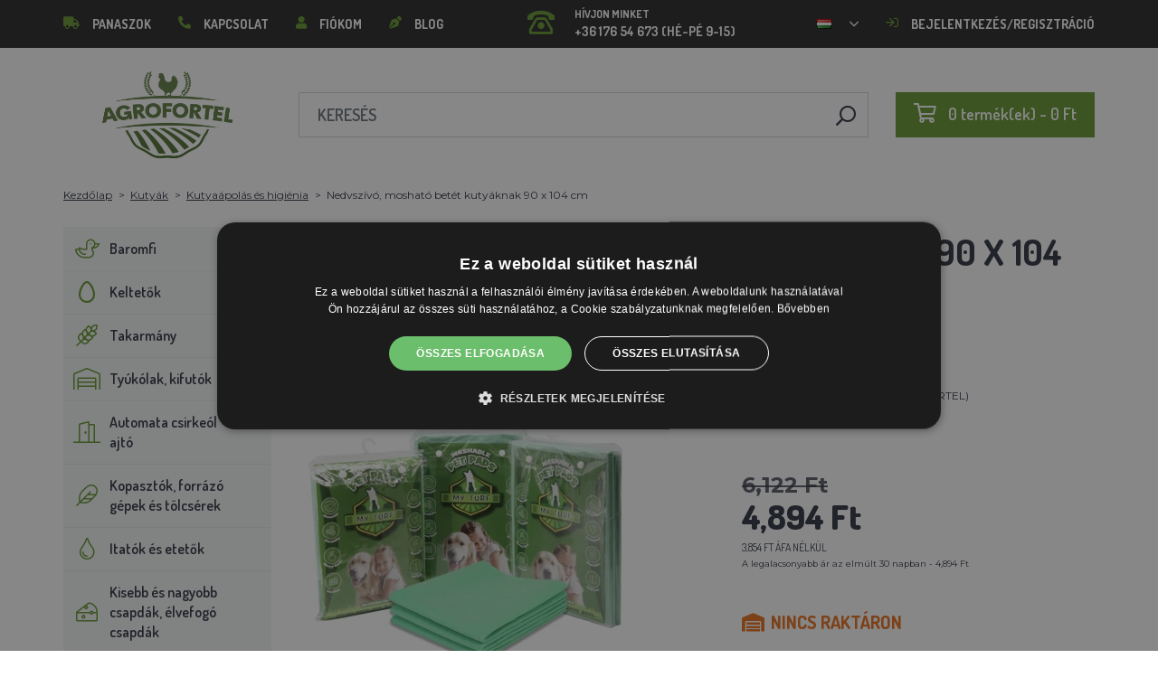

--- FILE ---
content_type: text/html; charset=utf-8
request_url: https://agrofortel.hu/nedvszivo-moshato-betet-kutyaknak-60-x-104-cm
body_size: 24802
content:
 <!DOCTYPE html>
<!--[if IE]><![endif]-->
<!--[if IE 8 ]><html dir="ltr" lang="hu" class="ie8"><![endif]-->
<!--[if IE 9 ]><html dir="ltr" lang="hu" class="ie9"><![endif]-->
<!--[if (gt IE 9)|!(IE)]><!-->
<html dir="ltr" lang="hu">
<!--<![endif]-->
    <head>    
        <base href="https://agrofortel.hu/" />

        <script>window.dataLayer = window.dataLayer || []; function gtag(){dataLayer.push(arguments);}</script>
<script id="code-dataLayer">gtag("event", "view_item", {"currency":"CZK","items":[{"item_id":"14188","item_name":"Nedvsz\u00edv\u00f3, moshat\u00f3 bet\u00e9t kuty\u00e1knak  90 x 104 cm","index":0,"price":"250.39","quantity":1,"item_brand":"CROCODOG (AGROFORTEL)","item_category":"Kuty\u00e1k","item_category2":"Kutya\u00e1pol\u00e1s \u00e9s higi\u00e9nia"}],"value":"250.39"});</script>
        <meta http-equiv="content-type" content="text/html; charset=UTF-8" />
        <meta http-equiv="X-UA-Compatible" content="IE=edge" />
        <meta name="viewport" content="width=device-width, initial-scale=1, shrink-to-fit=no" />
        <meta property="og:image" content="https://agrofortel.hu/image/cachewebp/catalog/fotky/pratelné-washing2-200x200.webp" />
        <link href="https://agrofortel.hu/nedvszivo-moshato-betet-kutyaknak-60-x-104-cm" rel="canonical" /><link href="https://agrofortel.hu/image/catalog/logo/agrofortel-ico.png" rel="icon" />        <link rel="alternate" hreflang="cs-cz" href="https://lihne-inkubatory.cz/absorpcni-pratelna-podlozka-pro-psy-60-x-104-cm" /><link rel="alternate" hreflang="sk-sk" href="https://lacneliahne.sk/absorpcna-pratelna-podlozka-pre-psov-60-x-104-cm" /><link rel="alternate" hreflang="pl-pl" href="https://agrofortel.pl/chlonna-zmywalna-podkladka-dla-psa-o-wymiarach-60-x-104-cm" /><link rel="alternate" hreflang="ro-ro" href="https://agrofortel.ro/tampa-absorbanta-lavabila-pentru-caini-60-x-104-cm" /><link rel="alternate" hreflang="cs-cz" href="https://agrofortel.cz/absorpcni-pratelna-podlozka-pro-psy-60-x-104-cm" /><link rel="alternate" hreflang="sl-si" href="https://agrofortel.si/vpojna-pralna-podloga-za-pse-60-x-104-cm" /><link rel="alternate" hreflang="hr-hr" href="https://agrofortel.hr/upijajuca-periva-podloga-za-pse-60-x-104-cm" /><link rel="alternate" hreflang="sk-sk" href="https://agrofortel.sk/absorpcna-pratelna-podlozka-pre-psov-60-x-104-cm" />
        <title>Nedvszívó, mosható betét kutyáknak  90 x 104 cm | AGROFORTEL.HU</title>

                
                <meta name="facebook-domain-verification" content="2c0n1e4kmxtsgogfyfn1jwyfmrsdbg" />
        <meta name="google-site-verification" content="fvIXbKPjmgHAQAUfahEpt0_YLR_eQh3N2fp69Y2PWh8" />
        
        <!-- BOOTSTRAP CSS -->
        <link rel="stylesheet" href="https://stackpath.bootstrapcdn.com/bootstrap/4.5.2/css/bootstrap.min.css" integrity="sha384-JcKb8q3iqJ61gNV9KGb8thSsNjpSL0n8PARn9HuZOnIxN0hoP+VmmDGMN5t9UJ0Z" crossorigin="anonymous">
        <!-- GOOGLE FONTS -->
        <link href="https://fonts.googleapis.com/css2?family=Dosis:wght@200;300;400;500;600;700;800&family=Montserrat:ital,wght@0,100;0,200;0,300;0,400;0,500;0,600;0,700;0,800;0,900;1,100;1,200;1,300;1,400;1,500;1,600;1,700;1,800;1,900&family=Oswald:wght@200;300;400;500;600;700&display=swap" rel="stylesheet" />
        <!-- FONT AWESOME -->
        <link rel="stylesheet" href="https://pro.fontawesome.com/releases/v5.13.0/css/all.css" integrity="sha384-IIED/eyOkM6ihtOiQsX2zizxFBphgnv1zbe1bKA+njdFzkr6cDNy16jfIKWu4FNH" crossorigin="anonymous" />
        <!-- ADDITIONAL CSS -->
        <link rel="stylesheet" href="https://cdn.jsdelivr.net/gh/fancyapps/fancybox@3.5.7/dist/jquery.fancybox.min.css" />
        <link href="//cdn.jsdelivr.net/npm/slick-carousel@1.8.1/slick/slick.css" type="text/css" rel="stylesheet" media="screen" />        <!-- THEME CSS -->
        <link href="catalog/view/theme/default/stylesheet/style-v8.css?ver=1.3" rel="stylesheet" />
                <link href="catalog/view/theme/default/stylesheet/store/style_1-v3.css?ver=1.1" rel="stylesheet" />        
        <!-- JQUERY -->
        <script src="https://code.jquery.com/jquery-3.5.1.min.js" crossorigin="anonymous"></script>
        <script src="https://cdn.jsdelivr.net/npm/popper.js@1.16.1/dist/umd/popper.min.js" integrity="sha384-9/reFTGAW83EW2RDu2S0VKaIzap3H66lZH81PoYlFhbGU+6BZp6G7niu735Sk7lN" crossorigin="anonymous"></script>
        <script src="https://www.google.com/recaptcha/api.js" type="text/javascript"></script>
        
        <script>
            window.dataLayer = window.dataLayer || [];

                    </script>

                    <!-- Google Tag Manager -->
            <script>(function(w,d,s,l,i){w[l]=w[l]||[];w[l].push({'gtm.start':
            new Date().getTime(),event:'gtm.js'});var f=d.getElementsByTagName(s)[0],
            j=d.createElement(s),dl=l!='dataLayer'?'&l='+l:'';j.async=true;j.src=
            'https://www.googletagmanager.com/gtm.js?id='+i+dl;f.parentNode.insertBefore(j,f);
            })(window,document,'script','dataLayer','GTM-WV4MKDR');</script>
            <!-- End Google Tag Manager -->
        
                    <script>
                !function(f,b,e,v,n,t,s)
                {if(f.fbq)return;n=f.fbq=function(){n.callMethod?
                n.callMethod.apply(n,arguments):n.queue.push(arguments)};
                if(!f._fbq)f._fbq=n;n.push=n;n.loaded=!0;n.version='2.0';
                n.queue=[];t=b.createElement(e);t.async=!0;
                t.src=v;s=b.getElementsByTagName(e)[0];
                s.parentNode.insertBefore(t,s)}(window, document,'script',
                'https://connect.facebook.net/en_US/fbevents.js');
                fbq('init', '324683351959607');
                fbq('track', 'PageView');
            </script>
            <noscript><img height="1" width="1" style="display:none"
            src="https://www.facebook.com/tr?id=324683351959607&ev=PageView&noscript=1"
            /></noscript>
        
                <script type="application/ld+json">{"@context":"http:\/\/schema.org","@type":"WebSite","alternateName":"AGROFORTEL.HU","sameAs":[],"publisher":{"logo":{"@type":"ImageObject","url":"https:\/\/agrofortel.hu\/image\/catalog\/logo\/agrofortel.png"}}}</script>
        
                    <script type="application/ld+json">
                {
                    "@context": "https://schema.org/",
                    "@type": "Product",
                    "name": "Nedvszívó, mosható betét kutyáknak  90 x 104 cm",
                    "image": ["https://agrofortel.hu/image/cachewebp/catalog/fotky/pratelné-washing2-375x375.webp"],
                    "offers": {
                        "@type": "Offer",
                        "url": "https://agrofortel.hu/nedvszivo-moshato-betet-kutyaknak-60-x-104-cm",
                        "priceCurrency": "HUF",
                        "price": "4894",
                                            }
                }
            </script>
        
        <script>
            if (typeof gtag !== 'function') {
                function gtag(){dataLayer.push(arguments);}
            }
        </script>
    
								</head>
			
    
    <body class="product-product-14188">
                    <!-- Google Tag Manager (noscript) -->
            <noscript><iframe src="https://www.googletagmanager.com/ns.html?id=GTM-WV4MKDR" height="0" width="0" style="display:none;visibility:hidden"></iframe></noscript>
            <!-- End Google Tag Manager (noscript) -->
        
                

        
        <header>
            <div id="top">
                <div class="container">
                    <div class="row">
                        <div class="col-auto col-xl">
                            <button id="btn-header_menu" type="button" class="btn d-xl-none">
                                <i class="far fa-bars"></i>
                                <i class="far fa-times"></i>
                            </button>

                            <div id="header-menu">
                                <ul class="list-unstyled list-link">
                                                                            <li>
                                            <a href="https://agrofortel.hu/sos">
                                                <i class="fas fa-truck"></i>Panaszok
                                            </a>
                                        </li>
                                    
                                    <li>
                                        <a href="https://agrofortel.hu/kapcsolat">
                                            <i class="fas fa-phone fa-flip-horizontal"></i>Kapcsolat
                                        </a>
                                    </li>

                                    <li>
                                        <a href="https://agrofortel.hu/fiokom">
                                            <i class="fas fa-user"></i>Fiókom
                                        </a>
                                    </li>

                                    <li>
                                        <a href="https://agrofortel.hu/index.php?route=blog/blog">
                                            <i class="fas fa-pen-nib"></i>Blog
                                        </a>
                                    </li>
                                </ul>
                            </div>
                        </div>

                                                    <div class="col col-xl-auto">
                                <ul class="list-unstyled list-link">
                                    <li>
                                        <a href="tel:+36 176 54 673" class="-call">
                                            <i class="far fa-phone-rotary"></i>
                                            <span class="m-0">Hívjon minket</span>
                                            +36 176 54 673 (Hé-Pé 9-15)                                        </a>
                                    </li>
                                </ul>
                            </div>
                        
                                                    <div class="col-auto">
                                    <div id="language">
        <form action="https://agrofortel.hu/index.php?route=common/language/language" method="post" enctype="multipart/form-data" id="form-language">
            <div class="btn-group">
                <button class="btn btn-dropdown dropdown-toggle" data-toggle="dropdown">
                                                                                                                                                                                                                             
                            <img src="catalog/language/hu-hu/hu-hu.png" alt="AGROFORTEL.HU" title="AGROFORTEL.HU" />
                                                                                                                                                                                                                                            </button>

                <ul class="dropdown-menu">
                                            <li>
                            <button class="btn btn-link btn-block language-select" type="button" name="0">
                                <img src="catalog/language/cs-cz/cs-cz.png" alt="Líhně-inkubátory.cz" title="Líhně-inkubátory.cz" /> Líhně-inkubátory.cz
                            </button>
                        </li>
                                            <li>
                            <button class="btn btn-link btn-block language-select" type="button" name="5">
                                <img src="catalog/language/cs-cz/cs-cz.png" alt="AGROFORTEL.CZ" title="AGROFORTEL.CZ" /> AGROFORTEL.CZ
                            </button>
                        </li>
                                            <li>
                            <button class="btn btn-link btn-block language-select" type="button" name="2">
                                <img src="catalog/language/sk-sk/sk-sk.png" alt="LacnéLiahne.sk" title="LacnéLiahne.sk" /> LacnéLiahne.sk
                            </button>
                        </li>
                                            <li>
                            <button class="btn btn-link btn-block language-select" type="button" name="9">
                                <img src="catalog/language/sk-sk/sk-sk.png" alt="AGROFORTEL.sk" title="AGROFORTEL.sk" /> AGROFORTEL.sk
                            </button>
                        </li>
                                            <li>
                            <button class="btn btn-link btn-block language-select" type="button" name="1">
                                <img src="catalog/language/hu-hu/hu-hu.png" alt="AGROFORTEL.HU" title="AGROFORTEL.HU" /> AGROFORTEL.HU
                            </button>
                        </li>
                                            <li>
                            <button class="btn btn-link btn-block language-select" type="button" name="4">
                                <img src="catalog/language/ro-ro/ro-ro.png" alt="AGROFORTEL.RO" title="AGROFORTEL.RO" /> AGROFORTEL.RO
                            </button>
                        </li>
                                            <li>
                            <button class="btn btn-link btn-block language-select" type="button" name="3">
                                <img src="catalog/language/pl/pl.png" alt="AGROFORTEL.PL" title="AGROFORTEL.PL" /> AGROFORTEL.PL
                            </button>
                        </li>
                                            <li>
                            <button class="btn btn-link btn-block language-select" type="button" name="8">
                                <img src="catalog/language/hr-hr/hr-hr.png" alt="AGROFORTEL.HR" title="AGROFORTEL.HR" /> AGROFORTEL.HR
                            </button>
                        </li>
                                            <li>
                            <button class="btn btn-link btn-block language-select" type="button" name="7">
                                <img src="catalog/language/sl-SI/sl-SI.png" alt="AGROFORTEL.SI" title="AGROFORTEL.SI" /> AGROFORTEL.SI
                            </button>
                        </li>
                                    </ul>
            </div>

            <input type="hidden" name="code" value="" />
        </form>
    </div>

                            </div>
                        
                        <div class="col-auto col-account">
                            <ul class="list-unstyled list-link">
                                <li>
                                    <a href="https://agrofortel.hu/fiokom">
                                                                                    <i class="far fa-sign-in"></i>Bejelentkezés/regisztráció
                                                                            </a>
                                </li>
                            </ul>
                        </div>
                    </div>
                </div>
            </div>

            <div class="container">
                <div class="row align-items-center">
                    <div class="col-12 col-md-auto -col-logo">
                                                    <a href="https://agrofortel.hu/">
                                <img src="https://agrofortel.hu/image/catalog/logo/agrofortel.png" title="AGROFORTEL.HU" alt="AGROFORTEL.HU" class="img-fluid" />
                            </a>
                                            </div>

                    <div class="col">
                        <div id="search" class="module-search">
    <div class="input-group">
        <input type="text" name="search" class="form-control" placeholder="Keresés" value="" />

        <span class="input-group-btn">
            <button class="btn btn-link btn-search">
                <i class="far fa-search fa-flip-horizontal"></i>
            </button>
        </span>
    </div>
</div>
                    </div>

                    <div class="col-auto">
                        <div id="cart" class="module-cart">
    <a href="https://agrofortel.hu/index.php?route=checkout/cart">
        <i class="far fa-shopping-cart"></i><span id="cart-total">0 termék(ek) - 0 Ft</span>
    </a>
</div>
                    </div>

                                    </div>
            </div>

                    </header>

    <section class="module-breadcrumb">
        <div class="container">
            <ul class="list-unstyled list-breadcrumb">
                                    <li>
                                                    <a href="https://agrofortel.hu/">Kezdőlap</a>
                                            </li>
                                    <li>
                                                    <a href="https://agrofortel.hu/kutyak">Kutyák</a>
                                            </li>
                                    <li>
                                                    <a href="https://agrofortel.hu/kutyaapolas-es-higienia">Kutyaápolás és higiénia</a>
                                            </li>
                                    <li>
                                                    <span>Nedvszívó, mosható betét kutyáknak  90 x 104 cm</span>
                                            </li>
                            </ul>
        </div>
    </section>


<div class="container -with-column_left">
    <div class="row flex-lg-nowrap">
                        <aside id="column-left" class="col-12 col-lg-auto order-1">
                    <div class="module-category">
    <button id="btn-category" type="button" class="btn btn-block btn-primary d-lg-none">
        <i class="far fa-bars"></i>Kategóriák
    </button>

    <ul class="list-unstyled list-category">
                    <li id="category-120" class="-has-children">
                <a href="https://agrofortel.hu/baromfi" class="-with_icon">
                    <i class="fal fa-duck"></i>Baromfi
                </a>

                                    <div class="-submenu">
                        <div class="row">
                                                            <div class="col-sm-6">
                                    <div class="-item-subcategory">
                                        <a href="https://agrofortel.hu/baromfi-gyuruk">
                                            <img src="https://agrofortel.hu/image/cachewebp/catalog/0001/krouzky-50x50.webp" alt="Baromfi gyűrűk" />

                                            <span>Baromfi gyűrűk</span>
                                        </a>

                                                                            </div>
                                </div>
                                                            <div class="col-sm-6">
                                    <div class="-item-subcategory">
                                        <a href="https://agrofortel.hu/baromfi-etetok">
                                            <img src="https://agrofortel.hu/image/cachewebp/catalog/001_BENEFEED/kruh-50x50.webp" alt="Baromfietetők" />

                                            <span>Baromfietetők</span>
                                        </a>

                                                                                    <p><a href="https://agrofortel.hu/csoadagolok">Csőadagolók</a>, <a href="https://agrofortel.hu/valyu-etetok">Vályú etetők</a>, <a href="https://agrofortel.hu/leptetos-adagolok">Léptetős adagolók</a>, <a href="https://agrofortel.hu/etetok-es-tarozok">Etetők és tározók</a>, <a href="https://agrofortel.hu/etetokeszito-keszletek">Etetőkészítő készletek</a>, <a href="https://agrofortel.hu/etetok-kiscsibeknek">Etetők kiscsibéknek</a>, <a href="https://agrofortel.hu/eteto-itato-keszletek">Etető+itató készletek</a></p>
                                                                            </div>
                                </div>
                                                            <div class="col-sm-6">
                                    <div class="-item-subcategory">
                                        <a href="https://agrofortel.hu/baromfi-itatok">
                                            <img src="https://agrofortel.hu/image/cachewebp/catalog/PRISLUSENSTVI/bajonetova-napajecka-pro-drubez-1-l-132-50x50.webp" alt="Baromfiitatók" />

                                            <span>Baromfiitatók</span>
                                        </a>

                                                                                    <p><a href="https://agrofortel.hu/kalapivok">Kalapivók</a>, <a href="https://agrofortel.hu/hordos-ivogepek">Hordós ivógépek</a>, <a href="https://agrofortel.hu/vodor-ivok">Vödör ivók</a>, <a href="https://agrofortel.hu/halos-adagolok">Hálós adagolók</a>, <a href="https://agrofortel.hu/automata-etetorendszerek">Automata etetőrendszerek</a>, <a href="https://agrofortel.hu/eteto-itato-keszletek-">Etető+itató készletek</a>, <a href="https://agrofortel.hu/itatok-kiscsibeknek">Itatók kiscsibéknek</a></p>
                                                                            </div>
                                </div>
                                                            <div class="col-sm-6">
                                    <div class="-item-subcategory">
                                        <a href="https://agrofortel.hu/a-csirkeol-futese">
                                            <img src="https://agrofortel.hu/image/cachewebp/catalog/fotky/malopa/tf3079-12v-72w-topeni-s-termostatem-a-cidlem-do-kurniku-psi-boudy-50x50.webp" alt="Fűtés a tyúkólhoz" />

                                            <span>Fűtés a tyúkólhoz</span>
                                        </a>

                                                                            </div>
                                </div>
                                                            <div class="col-sm-6">
                                    <div class="-item-subcategory">
                                        <a href="https://agrofortel.hu/mutojasok">
                                            <img src="https://agrofortel.hu/image/cachewebp/catalog/Podkladky/20240912_175649-50x50.webp" alt="Mesterséges tojások" />

                                            <span>Mesterséges tojások</span>
                                        </a>

                                                                            </div>
                                </div>
                                                            <div class="col-sm-6">
                                    <div class="-item-subcategory">
                                        <a href="https://agrofortel.hu/ketrecek-tenyeszbaromfi-szamara">
                                            <img src="https://agrofortel.hu/image/cachewebp/catalog/LGN60_TVKE/LGN60_TVE_transparent-50x50.webp" alt="Ketrecek tenyészbaromfi számára" />

                                            <span>Ketrecek tenyészbaromfi számára</span>
                                        </a>

                                                                            </div>
                                </div>
                                                            <div class="col-sm-6">
                                    <div class="-item-subcategory">
                                        <a href="https://agrofortel.hu/madartetu-atka-elleni-keszitmenyek">
                                            <img src="https://agrofortel.hu/image/cachewebp/catalog/00000001_BROED/01_ENERGYS/kat/rebel-cmelikostop-na-hubeni-cmeliku-u-slepic-drubeze-holubu-a-ptactva-5-l-postriku-50x50.webp" alt="MADÁRTETŰ ATKA ELLENI KÉSZÍTMÉNYEK" />

                                            <span>MADÁRTETŰ ATKA ELLENI KÉSZÍTMÉNYEK</span>
                                        </a>

                                                                            </div>
                                </div>
                                                            <div class="col-sm-6">
                                    <div class="-item-subcategory">
                                        <a href="https://agrofortel.hu/szallitodobozok-baromfinak">
                                            <img src="https://agrofortel.hu/image/cachewebp/catalog/boxy/nizky-50x50.webp" alt="Szállítódobozok baromfi számára" />

                                            <span>Szállítódobozok baromfi számára</span>
                                        </a>

                                                                            </div>
                                </div>
                                                            <div class="col-sm-6">
                                    <div class="-item-subcategory">
                                        <a href="https://agrofortel.hu/nem-elektromos-baromfi-halok">
                                            <img src="https://agrofortel.hu/image/cachewebp/catalog/sit_12/1-50x50.webp" alt="Nem elektromos baromfi hálók " />

                                            <span>Nem elektromos baromfi hálók </span>
                                        </a>

                                                                            </div>
                                </div>
                                                    </div>
                    </div>
                            </li>
                    <li id="category-20" class="-has-children">
                <a href="https://agrofortel.hu/automatikus-keltetoek" class="-with_icon">
                    <i class="far fa-egg"></i>Keltetők
                </a>

                                    <div class="-submenu">
                        <div class="row">
                                                            <div class="col-sm-6">
                                    <div class="-item-subcategory">
                                        <a href="https://agrofortel.hu/covatutto-kelteto">
                                            <img src="https://agrofortel.hu/image/cachewebp/catalog/NOVI-1960A5S00/Novital-Covatutto-162-Digitale-50x50.webp" alt="COVATUTTO Keltető" />

                                            <span>COVATUTTO Keltető</span>
                                        </a>

                                                                            </div>
                                </div>
                                                            <div class="col-sm-6">
                                    <div class="-item-subcategory">
                                        <a href="https://agrofortel.hu/covina-kelteto">
                                            <img src="https://agrofortel.hu/image/cachewebp/catalog/lihne/automaticka-digitalni-lihen-kurat-drubeze-covina-super-24-s-dolihni-doprava-zdarma-60-50x50.webp" alt="COVINA keltető" />

                                            <span>COVINA keltető</span>
                                        </a>

                                                                            </div>
                                </div>
                                                            <div class="col-sm-6">
                                    <div class="-item-subcategory">
                                        <a href="https://agrofortel.hu/teljesen-automatikus-inkubatorok-eco-profi">
                                            <img src="https://agrofortel.hu/image/cachewebp/catalog/EU-PROFI-20-G/egg-incubator-eu-profi-G-20-1-50x50.webp" alt="Teljesen automatikus inkubátorok ECO-PROFI" />

                                            <span>Teljesen automatikus inkubátorok ECO-PROFI</span>
                                        </a>

                                                                            </div>
                                </div>
                                                            <div class="col-sm-6">
                                    <div class="-item-subcategory">
                                        <a href="https://agrofortel.hu/Keltetoe-wq">
                                            <img src="https://agrofortel.hu/image/cachewebp/catalog/WQ/72983511_542869586510442_115937522554503168_n-50x50.webp" alt="Teljesen automatikus keltetők páratartalom szabályozóval és kombi bújtatótálcákkal minden tojás típusra" />

                                            <span>Teljesen automatikus keltetők páratartalom szabályozóval és kombi bújtatótálcákkal minden tojás típusra</span>
                                        </a>

                                                                            </div>
                                </div>
                                                            <div class="col-sm-6">
                                    <div class="-item-subcategory">
                                        <a href="https://agrofortel.hu/kelteto-agrofortel-yz">
                                            <img src="https://agrofortel.hu/image/cachewebp/catalog/H120/3-50x50.webp" alt="Keltető AGROFORTEL YZ" />

                                            <span>Keltető AGROFORTEL YZ</span>
                                        </a>

                                                                            </div>
                                </div>
                                                            <div class="col-sm-6">
                                    <div class="-item-subcategory">
                                        <a href="https://agrofortel.hu/kelteto-proegg-az-agrofortel-tol">
                                            <img src="https://agrofortel.hu/image/cachewebp/catalog/PH-100%20M/PH-100_M_GUGULLI-50x50.webp" alt="Keltető ProEGG az AGROFORTEL-től" />

                                            <span>Keltető ProEGG az AGROFORTEL-től</span>
                                        </a>

                                                                            </div>
                                </div>
                                                            <div class="col-sm-6">
                                    <div class="-item-subcategory">
                                        <a href="https://agrofortel.hu/brinsea-kelteto">
                                            <img src="https://agrofortel.hu/image/cachewebp/catalog/00000001_BROED/01_ENERGYS/brinsea-50x50.webp" alt="Brinsea Keltető" />

                                            <span>Brinsea Keltető</span>
                                        </a>

                                                                            </div>
                                </div>
                                                            <div class="col-sm-6">
                                    <div class="-item-subcategory">
                                        <a href="https://agrofortel.hu/Keltetoe-covina">
                                            <img src="https://agrofortel.hu/image/cachewebp/catalog/yz32s/automaticka-digitalni-lihen-yz32s-s-dolihni-vlhkomerem-a-led-drzaky-doprava-zdarma-pro-32-vajec-a6471-50x50.webp" alt="Baromfi keltetők" />

                                            <span>Baromfi keltetők</span>
                                        </a>

                                                                            </div>
                                </div>
                                                            <div class="col-sm-6">
                                    <div class="-item-subcategory">
                                        <a href="https://agrofortel.hu/potalkatreszek-keltetokhoz">
                                            <img src="https://agrofortel.hu/image/cachewebp/catalog/lihne/poloautomaticka-digitalni-lihen-kurat-drubeze-covina-super-24-s-dolihni-doprava-zdarma-a5887-50x50.webp" alt="Pótalkatrészek keltetőkhöz" />

                                            <span>Pótalkatrészek keltetőkhöz</span>
                                        </a>

                                                                            </div>
                                </div>
                                                            <div class="col-sm-6">
                                    <div class="-item-subcategory">
                                        <a href="https://agrofortel.hu/tojas-atvilagito-lampa">
                                            <img src="https://agrofortel.hu/image/cachewebp/catalog/prosvecovacky/prosvecovacka-vajec-river-15w-51-50x50.webp" alt="Tojás átvilágító lámpák, hőmérők, nedvességmérők" />

                                            <span>Tojás átvilágító lámpák, hőmérők, nedvességmérők</span>
                                        </a>

                                                                            </div>
                                </div>
                                                    </div>
                    </div>
                            </li>
                    <li id="category-266" class="-has-children">
                <a href="https://agrofortel.hu/takarmany" class="-with_icon">
                    <i class="fal fa-regular fa-wheat"></i>Takarmány
                </a>

                                    <div class="-submenu">
                        <div class="row">
                                                            <div class="col-sm-6">
                                    <div class="-item-subcategory">
                                        <a href="https://agrofortel.hu/kiegeszito-takarmanyok">
                                            <img src="https://agrofortel.hu/image/cachewebp/catalog/001_BENEFEED/aquamid-karnivit-drubez-500ml-50x50.webp" alt="Kiegészítő takarmányok, vitaminok, ásványi anyagok" />

                                            <span>Kiegészítő takarmányok, vitaminok, ásványi anyagok</span>
                                        </a>

                                                                            </div>
                                </div>
                                                            <div class="col-sm-6">
                                    <div class="-item-subcategory">
                                        <a href="https://agrofortel.hu/nyaloso">
                                            <img src="https://agrofortel.hu/image/cachewebp/catalog/_feed/a/ac76b19a647c589c7d2b7a724ca4bec6-50x50.webp" alt="Nyalósó" />

                                            <span>Nyalósó</span>
                                        </a>

                                                                            </div>
                                </div>
                                                            <div class="col-sm-6">
                                    <div class="-item-subcategory">
                                        <a href="https://agrofortel.hu/nyersanyagok-takarmanyhoz">
                                            <img src="https://agrofortel.hu/image/cachewebp/catalog/00000001_BROED/01_ENERGYS/DEHEU_CzechUniversal_25000g_3DBLB_2D1_STD_bez%20pozadi-50x50.webp" alt="Nyersanyagok takarmányhoz" />

                                            <span>Nyersanyagok takarmányhoz</span>
                                        </a>

                                                                            </div>
                                </div>
                                                            <div class="col-sm-6">
                                    <div class="-item-subcategory">
                                        <a href="https://agrofortel.hu/pulyka-takarmany">
                                            <img src="https://agrofortel.hu/image/cachewebp/catalog/fotky/Energys/all/83204%20bez%20pozadí-50x50.webp" alt="Pulyka takarmány" />

                                            <span>Pulyka takarmány</span>
                                        </a>

                                                                            </div>
                                </div>
                                                            <div class="col-sm-6">
                                    <div class="-item-subcategory">
                                        <a href="https://agrofortel.hu/takarmany-nyulaknak">
                                            <img src="https://agrofortel.hu/image/cachewebp/catalog/00000001_BROED/01_ENERGYS/kat/kralici-50x50.webp" alt="Takarmány nyulak számára" />

                                            <span>Takarmány nyulak számára</span>
                                        </a>

                                                                            </div>
                                </div>
                                                            <div class="col-sm-6">
                                    <div class="-item-subcategory">
                                        <a href="https://agrofortel.hu/tojotyuk-takarmany">
                                            <img src="https://agrofortel.hu/image/cachewebp/catalog/00000001_BROED/01_ENERGYS/kat/nosnice-50x50.webp" alt="Takarmány tojótyúkok számára" />

                                            <span>Takarmány tojótyúkok számára</span>
                                        </a>

                                                                            </div>
                                </div>
                                                            <div class="col-sm-6">
                                    <div class="-item-subcategory">
                                        <a href="https://agrofortel.hu/baromfitakarmany">
                                            <img src="https://agrofortel.hu/image/cachewebp/catalog/00000001_BROED/01_ENERGYS/kat/drubez-50x50.webp" alt="Baromfitakarmány" />

                                            <span>Baromfitakarmány</span>
                                        </a>

                                                                            </div>
                                </div>
                                                            <div class="col-sm-6">
                                    <div class="-item-subcategory">
                                        <a href="https://agrofortel.hu/takarmany-facanoknak-furjeknek">
                                            <img src="https://agrofortel.hu/image/cachewebp/catalog/00000001_BROED/01_ENERGYS/kat/smes-50x50.webp" alt="Takarmányok fácánoknak és fürjeknek" />

                                            <span>Takarmányok fácánoknak és fürjeknek</span>
                                        </a>

                                                                            </div>
                                </div>
                                                            <div class="col-sm-6">
                                    <div class="-item-subcategory">
                                        <a href="https://agrofortel.hu/strucc-es-galamb-takarmany">
                                            <img src="https://agrofortel.hu/image/cachewebp/catalog/00000001_BROED/01_ENERGYS/kat/smes-50x50.webp" alt="Takarmány struccoknak és galamboknak" />

                                            <span>Takarmány struccoknak és galamboknak</span>
                                        </a>

                                                                            </div>
                                </div>
                                                            <div class="col-sm-6">
                                    <div class="-item-subcategory">
                                        <a href="https://agrofortel.hu/takarmany-serteseknek">
                                            <img src="https://agrofortel.hu/image/cachewebp/catalog/00000001_BROED/01_ENERGYS/kat/New_4133024_X_DEHEU_Prasata_25000g_3DBLB_2D1_STD_bez%20pozadi-50x50.webp" alt="Takarmány sertések számára" />

                                            <span>Takarmány sertések számára</span>
                                        </a>

                                                                            </div>
                                </div>
                                                            <div class="col-sm-6">
                                    <div class="-item-subcategory">
                                        <a href="https://agrofortel.hu/takarmany-kerodzoknek">
                                            <img src="https://agrofortel.hu/image/cachewebp/catalog/00000001_BROED/01_ENERGYS/kat/4133024_X_DEHEU_SKOT_25000g_3DBLB_2D1_STD-50x50.webp" alt="Takarmány kérődzők számára" />

                                            <span>Takarmány kérődzők számára</span>
                                        </a>

                                                                            </div>
                                </div>
                                                            <div class="col-sm-6">
                                    <div class="-item-subcategory">
                                        <a href="https://agrofortel.hu/takarmany-ragcsaloknak">
                                            <img src="https://agrofortel.hu/image/cachewebp/catalog/00000001_BROED/01_ENERGYS/kat/smes-3-50x50.webp" alt="Takarmány rágcsálóknak" />

                                            <span>Takarmány rágcsálóknak</span>
                                        </a>

                                                                            </div>
                                </div>
                                                            <div class="col-sm-6">
                                    <div class="-item-subcategory">
                                        <a href="https://agrofortel.hu/haltakarmany1">
                                            <img src="https://agrofortel.hu/image/cachewebp/catalog/00000001_BROED/01_ENERGYS/kat/2020%20DH_CZ_Universal_25000g_3DBLB_2D1_STDpruhledne_pozadi-50x50.webp" alt="Haltakarmány" />

                                            <span>Haltakarmány</span>
                                        </a>

                                                                            </div>
                                </div>
                                                            <div class="col-sm-6">
                                    <div class="-item-subcategory">
                                        <a href="https://agrofortel.hu/takarmany-lovaknak">
                                            <img src="https://agrofortel.hu/image/cachewebp/catalog/00000001_BROED/01_ENERGYS/kat/2020%20DH_CZ_Universal_25000g_3DBLB_2D1_STDpruhledne_pozadi-50x50.webp" alt="Takarmány lovaknak" />

                                            <span>Takarmány lovaknak</span>
                                        </a>

                                                                            </div>
                                </div>
                                                    </div>
                    </div>
                            </li>
                    <li id="category-68" class="-has-children">
                <a href="https://agrofortel.hu/tyukolak-karamok" class="-with_icon">
                    <i class="fal fa-warehouse"></i>Tyúkólak, kifutók
                </a>

                                    <div class="-submenu">
                        <div class="row">
                                                            <div class="col-sm-6">
                                    <div class="-item-subcategory">
                                        <a href="https://agrofortel.hu/tyukilak-es-libaolak">
                                            <img src="https://agrofortel.hu/image/cachewebp/catalog/51072/dreveny-kurnik-rim-s-pozinkovanou-sitovinou-a-zasobnikem-2000x810x1160mm-121-50x50.webp" alt="Tyúkólak és libaólak" />

                                            <span>Tyúkólak és libaólak</span>
                                        </a>

                                                                            </div>
                                </div>
                                                            <div class="col-sm-6">
                                    <div class="-item-subcategory">
                                        <a href="https://agrofortel.hu/kulteri-karamok-es-ketrecek">
                                            <img src="https://agrofortel.hu/image/cachewebp/catalog/PRISLUSENSTVI/vybehy/61211-2-50x50.webp" alt="Kültéri karámok és ketrecek" />

                                            <span>Kültéri karámok és ketrecek</span>
                                        </a>

                                                                            </div>
                                </div>
                                                            <div class="col-sm-6">
                                    <div class="-item-subcategory">
                                        <a href="https://agrofortel.hu/fabol-keszult-csirkehomok-futas-nelkul">
                                            <img src="https://agrofortel.hu/image/cachewebp/catalog/129/1-50x50.webp" alt="Fából készült csirkehomok futás nélkül" />

                                            <span>Fából készült csirkehomok futás nélkül</span>
                                        </a>

                                                                            </div>
                                </div>
                                                            <div class="col-sm-6">
                                    <div class="-item-subcategory">
                                        <a href="https://agrofortel.hu/fabol-keszult-csirkehazak-futassal">
                                            <img src="https://agrofortel.hu/image/cachewebp/catalog/RHODOS/Snímek%20obrazovky%202020-04-08%20v 21.15.28-50x50.webp" alt="Fából készült csirkeházak futással" />

                                            <span>Fából készült csirkeházak futással</span>
                                        </a>

                                                                            </div>
                                </div>
                                                            <div class="col-sm-6">
                                    <div class="-item-subcategory">
                                        <a href="https://agrofortel.hu/hpl-laminalt-tyukhazak">
                                            <img src="https://agrofortel.hu/image/cachewebp/catalog/_feed/a/a52ea7e0905f1fb9debda235be62bf88-50x50.webp" alt="HPL laminált tyúkházak" />

                                            <span>HPL laminált tyúkházak</span>
                                        </a>

                                                                            </div>
                                </div>
                                                            <div class="col-sm-6">
                                    <div class="-item-subcategory">
                                        <a href="https://agrofortel.hu/eco-muanyagbol-keszult-csirketartok">
                                            <img src="https://agrofortel.hu/image/cachewebp/catalog/MINSK/1-50x50.webp" alt="ECO műanyagból készült csirketartók" />

                                            <span>ECO műanyagból készült csirketartók</span>
                                        </a>

                                                                            </div>
                                </div>
                                                            <div class="col-sm-6">
                                    <div class="-item-subcategory">
                                        <a href="https://agrofortel.hu/liba-kacsa">
                                            <img src="https://agrofortel.hu/image/cachewebp/catalog/JIHLAVA/1-50x50.webp" alt="Liba, kacsa" />

                                            <span>Liba, kacsa</span>
                                        </a>

                                                                            </div>
                                </div>
                                                    </div>
                    </div>
                            </li>
                    <li id="category-91" class="-has-children">
                <a href="https://agrofortel.hu/automata-csirkeol-ajto" class="-with_icon">
                    <i class="fal fa-door-open"></i>Automata csirkeól ajtó
                </a>

                                    <div class="-submenu">
                        <div class="row">
                                                            <div class="col-sm-6">
                                    <div class="-item-subcategory">
                                        <a href="https://agrofortel.hu/agrofortel-automata-ajto">
                                            <img src="https://agrofortel.hu/image/cachewebp/catalog/Dvirka6/1-50x50.webp" alt="AGROFORTEL automata ajtó" />

                                            <span>AGROFORTEL automata ajtó</span>
                                        </a>

                                                                            </div>
                                </div>
                                                            <div class="col-sm-6">
                                    <div class="-item-subcategory">
                                        <a href="https://agrofortel.hu/automata-ajto-baromfi-keszlet">
                                            <img src="https://agrofortel.hu/image/cachewebp/catalog/poultry_kit/PK_4-50x50.webp" alt="Automata ajtó BAROMFI KÉSZLET" />

                                            <span>Automata ajtó BAROMFI KÉSZLET</span>
                                        </a>

                                                                            </div>
                                </div>
                                                            <div class="col-sm-6">
                                    <div class="-item-subcategory">
                                        <a href="https://agrofortel.hu/brinsea-automata-ajto">
                                            <img src="https://agrofortel.hu/image/cachewebp/catalog/Brin/131-50x50.webp" alt="BRINSEA automata ajtó" />

                                            <span>BRINSEA automata ajtó</span>
                                        </a>

                                                                            </div>
                                </div>
                                                            <div class="col-sm-6">
                                    <div class="-item-subcategory">
                                        <a href="https://agrofortel.hu/jost-technik-automata-ajto">
                                            <img src="https://agrofortel.hu/image/cachewebp/catalog/_feed/f/f22545b4392be58cddea7561ea3a3bcd-50x50.webp" alt="JOST TECHNIK automata ajtó" />

                                            <span>JOST TECHNIK automata ajtó</span>
                                        </a>

                                                                            </div>
                                </div>
                                                            <div class="col-sm-6">
                                    <div class="-item-subcategory">
                                        <a href="https://agrofortel.hu/kerbl-automata-ajto">
                                            <img src="https://agrofortel.hu/image/cachewebp/catalog/_feed/e/e2ccfbaaa9bfb73547e25938f3bf6e7c-50x50.webp" alt="KERBL automata ajtó" />

                                            <span>KERBL automata ajtó</span>
                                        </a>

                                                                            </div>
                                </div>
                                                            <div class="col-sm-6">
                                    <div class="-item-subcategory">
                                        <a href="https://agrofortel.hu/chicken-guard-automata-ajto">
                                            <img src="https://agrofortel.hu/image/cachewebp/catalog/_feed/7/73aa94e26bbb24995cd1ed6d36e80a3f-50x50.webp" alt="CHICKEN GUARD automata ajtó" />

                                            <span>CHICKEN GUARD automata ajtó</span>
                                        </a>

                                                                            </div>
                                </div>
                                                    </div>
                    </div>
                            </li>
                    <li id="category-66" class="-has-children">
                <a href="https://agrofortel.hu/tolltepo-gepek" class="-with_icon">
                    <i class="fal fa-feather"></i>Kopasztók, forrázó gépek és tölcsérek
                </a>

                                    <div class="-submenu">
                        <div class="row">
                                                            <div class="col-sm-6">
                                    <div class="-item-subcategory">
                                        <a href="https://agrofortel.hu/Dobszeru-tolltepo-gepek">
                                            <img src="https://agrofortel.hu/image/cachewebp/catalog/skubacka_l/1-50x50.webp" alt="Dobszerű tolltépő gépek" />

                                            <span>Dobszerű tolltépő gépek</span>
                                        </a>

                                                                            </div>
                                </div>
                                                            <div class="col-sm-6">
                                    <div class="-item-subcategory">
                                        <a href="https://agrofortel.hu/lehuzo-furohoz">
                                            <img src="https://agrofortel.hu/image/cachewebp/catalog/_feed/c/c248bf26d9dc85350230fad38ecbad16-50x50.webp" alt="Lehúzó fúróhoz" />

                                            <span>Lehúzó fúróhoz</span>
                                        </a>

                                                                            </div>
                                </div>
                                                            <div class="col-sm-6">
                                    <div class="-item-subcategory">
                                        <a href="https://agrofortel.hu/baromfi-forrazo-gep">
                                            <img src="https://agrofortel.hu/image/cachewebp/catalog/00000001_BROED/01_ENERGYS/kotel70/WechatIMG250-50x50.webp" alt="Baromfi forrázó gép" />

                                            <span>Baromfi forrázó gép</span>
                                        </a>

                                                                            </div>
                                </div>
                                                            <div class="col-sm-6">
                                    <div class="-item-subcategory">
                                        <a href="https://agrofortel.hu/tolcserek-kiverezteteshez">
                                            <img src="https://agrofortel.hu/image/cachewebp/catalog/trychtyre/Snímek%20obrazovky%202019-10-15%20v 17.02.55-50x50.webp" alt="Tölcsérek kivéreztetéshez" />

                                            <span>Tölcsérek kivéreztetéshez</span>
                                        </a>

                                                                            </div>
                                </div>
                                                            <div class="col-sm-6">
                                    <div class="-item-subcategory">
                                        <a href="https://agrofortel.hu/kopasztasi-tartozekok">
                                            <img src="https://agrofortel.hu/image/cachewebp/catalog/_feed/6/6e83862184df53bfa45d89c63015040f-50x50.webp" alt="Kopasztási tartozékok" />

                                            <span>Kopasztási tartozékok</span>
                                        </a>

                                                                            </div>
                                </div>
                                                            <div class="col-sm-6">
                                    <div class="-item-subcategory">
                                        <a href="https://agrofortel.hu/Kopaszto-gyanta">
                                            <img src="https://agrofortel.hu/image/cachewebp/catalog/PRISLUSENSTVI/skubaci_vosk-50x50.webp" alt="Kopasztó gyanta" />

                                            <span>Kopasztó gyanta</span>
                                        </a>

                                                                            </div>
                                </div>
                                                    </div>
                    </div>
                            </li>
                    <li id="category-71" class="-has-children">
                <a href="https://agrofortel.hu/Itatok-es-etetok" class="-with_icon">
                    <i class="fal fa-tint"></i>Itatók és etetők
                </a>

                                    <div class="-submenu">
                        <div class="row">
                                                            <div class="col-sm-6">
                                    <div class="-item-subcategory">
                                        <a href="https://agrofortel.hu/etetok">
                                            <img src="https://agrofortel.hu/image/cachewebp/catalog/001_BENEFEED/kruh-50x50.webp" alt="Etetők" />

                                            <span>Etetők</span>
                                        </a>

                                                                            </div>
                                </div>
                                                            <div class="col-sm-6">
                                    <div class="-item-subcategory">
                                        <a href="https://agrofortel.hu/itatok">
                                            <img src="https://agrofortel.hu/image/cachewebp/catalog/1GAUN/226-030_600x600-50x50.webp" alt="Itatók" />

                                            <span>Itatók</span>
                                        </a>

                                                                                    <p><a href="https://agrofortel.hu/golyoitatok-lovak-es-szarvasmarhak-szamara">Golyóitatók lovak és szarvasmarhák számára</a></p>
                                                                            </div>
                                </div>
                                                    </div>
                    </div>
                            </li>
                    <li id="category-110" class="-has-children">
                <a href="https://agrofortel.hu/kisebb-es-nagyobb-csapdak" class="-with_icon">
                    <i class="fal fa-cheese-swiss"></i>Kisebb és nagyobb csapdák, élvefogó csapdák
                </a>

                                    <div class="-submenu">
                        <div class="row">
                                                            <div class="col-sm-6">
                                    <div class="-item-subcategory">
                                        <a href="https://agrofortel.hu/a-hod-csapdak">
                                            <img src="https://agrofortel.hu/image/cache/catalog/piktogramy/bobr-nutrie-50x50.gif" alt="A hód csapdák" />

                                            <span>A hód csapdák</span>
                                        </a>

                                                                            </div>
                                </div>
                                                            <div class="col-sm-6">
                                    <div class="-item-subcategory">
                                        <a href="https://agrofortel.hu/a-macskacsapdak">
                                            <img src="https://agrofortel.hu/image/cache/catalog/piktogramy/kocka-50x50.gif" alt="A macskacsapdák" />

                                            <span>A macskacsapdák</span>
                                        </a>

                                                                            </div>
                                </div>
                                                            <div class="col-sm-6">
                                    <div class="-item-subcategory">
                                        <a href="https://agrofortel.hu/a-vakondok-csapdaba-harapas-es-az-allatok">
                                            <img src="https://agrofortel.hu/image/cache/catalog/piktogramy/krtek-50x50.gif" alt="A vakondok csapdába, harapás és az állatok" />

                                            <span>A vakondok csapdába, harapás és az állatok</span>
                                        </a>

                                                                            </div>
                                </div>
                                                            <div class="col-sm-6">
                                    <div class="-item-subcategory">
                                        <a href="https://agrofortel.hu/borzcsapdak">
                                            <img src="https://agrofortel.hu/image/cache/catalog/piktogramy/jezevec-50x50.gif" alt="Borzcsapdák" />

                                            <span>Borzcsapdák</span>
                                        </a>

                                                                            </div>
                                </div>
                                                            <div class="col-sm-6">
                                    <div class="-item-subcategory">
                                        <a href="https://agrofortel.hu/csapdak-gorenyek-szamara">
                                            <img src="https://agrofortel.hu/image/cache/catalog/piktogramy/sklopce/tchor-50x50.gif" alt="Csapdák görények számára" />

                                            <span>Csapdák görények számára</span>
                                        </a>

                                                                            </div>
                                </div>
                                                            <div class="col-sm-6">
                                    <div class="-item-subcategory">
                                        <a href="https://agrofortel.hu/csapdak-mezei-egerek-szamara">
                                            <img src="https://agrofortel.hu/image/cache/catalog/piktogramy/sklopce/hrabos-50x50.gif" alt="Csapdák mezei egerek számára" />

                                            <span>Csapdák mezei egerek számára</span>
                                        </a>

                                                                            </div>
                                </div>
                                                            <div class="col-sm-6">
                                    <div class="-item-subcategory">
                                        <a href="https://agrofortel.hu/csapdas-csalik">
                                            <img src="https://agrofortel.hu/image/cache/catalog/piktogramy/navnada-50x50.gif" alt="Csapdás csalik" />

                                            <span>Csapdás csalik</span>
                                        </a>

                                                                            </div>
                                </div>
                                                            <div class="col-sm-6">
                                    <div class="-item-subcategory">
                                        <a href="https://agrofortel.hu/egerfogok">
                                            <img src="https://agrofortel.hu/image/cache/catalog/piktogramy/sklopce/myš-50x50.gif" alt="Egérfogók" />

                                            <span>Egérfogók</span>
                                        </a>

                                                                            </div>
                                </div>
                                                            <div class="col-sm-6">
                                    <div class="-item-subcategory">
                                        <a href="https://agrofortel.hu/hajtsa-be-masokat">
                                            <img src="https://agrofortel.hu/image/cache/catalog/piktogramy/vydra-50x50.gif" alt="Hajtsa be másokat" />

                                            <span>Hajtsa be másokat</span>
                                        </a>

                                                                            </div>
                                </div>
                                                            <div class="col-sm-6">
                                    <div class="-item-subcategory">
                                        <a href="https://agrofortel.hu/kutyaboltok">
                                            <img src="https://agrofortel.hu/image/cache/catalog/piktogramy/sklopce/pes-50x50.gif" alt="Kutyaboltok" />

                                            <span>Kutyaboltok</span>
                                        </a>

                                                                            </div>
                                </div>
                                                            <div class="col-sm-6">
                                    <div class="-item-subcategory">
                                        <a href="https://agrofortel.hu/menyet-klip">
                                            <img src="https://agrofortel.hu/image/cache/catalog/piktogramy/sklopce/lasicka-50x50.gif" alt="Menyét klip" />

                                            <span>Menyét klip</span>
                                        </a>

                                                                            </div>
                                </div>
                                                            <div class="col-sm-6">
                                    <div class="-item-subcategory">
                                        <a href="https://agrofortel.hu/nyulkucko-nyul">
                                            <img src="https://agrofortel.hu/image/cache/catalog/piktogramy/sklopce/zajic-50x50.gif" alt="Nyúlkuckó, nyúl" />

                                            <span>Nyúlkuckó, nyúl</span>
                                        </a>

                                                                            </div>
                                </div>
                                                            <div class="col-sm-6">
                                    <div class="-item-subcategory">
                                        <a href="https://agrofortel.hu/osszecsukhato-nutriacsapdak">
                                            <img src="https://agrofortel.hu/image/cache/catalog/piktogramy/bobr-nutrie-50x50.gif" alt="Összecsukható nutriacsapdák" />

                                            <span>Összecsukható nutriacsapdák</span>
                                        </a>

                                                                            </div>
                                </div>
                                                            <div class="col-sm-6">
                                    <div class="-item-subcategory">
                                        <a href="https://agrofortel.hu/patkanycsapdak">
                                            <img src="https://agrofortel.hu/image/cache/catalog/piktogramy/sklopce/potkan-50x50.gif" alt="Patkánycsapdák" />

                                            <span>Patkánycsapdák</span>
                                        </a>

                                                                            </div>
                                </div>
                                                            <div class="col-sm-6">
                                    <div class="-item-subcategory">
                                        <a href="https://agrofortel.hu/pattanas-patkanyok-szamara">
                                            <img src="https://agrofortel.hu/image/cache/catalog/piktogramy/krysa-50x50.gif" alt="Pattanás patkányok számára" />

                                            <span>Pattanás patkányok számára</span>
                                        </a>

                                                                            </div>
                                </div>
                                                            <div class="col-sm-6">
                                    <div class="-item-subcategory">
                                        <a href="https://agrofortel.hu/ragcsalo-csapda">
                                            <img src="https://agrofortel.hu/image/cache/catalog/piktogramy/sklopce/hlodavci-50x50.gif" alt="Rágcsáló csapda" />

                                            <span>Rágcsáló csapda</span>
                                        </a>

                                                                            </div>
                                </div>
                                                            <div class="col-sm-6">
                                    <div class="-item-subcategory">
                                        <a href="https://agrofortel.hu/repellensek">
                                            <img src="https://agrofortel.hu/image/cache/catalog/piktogramy/odpuzovace-50x50.gif" alt="Repellensek" />

                                            <span>Repellensek</span>
                                        </a>

                                                                                    <p><a href="https://agrofortel.hu/szagok">Szagok</a>, <a href="https://agrofortel.hu/szagtaszitok">Szagtaszítók</a>, <a href="https://agrofortel.hu/ultrahangos">Ultrahangos</a></p>
                                                                            </div>
                                </div>
                                                            <div class="col-sm-6">
                                    <div class="-item-subcategory">
                                        <a href="https://agrofortel.hu/rokacsapda">
                                            <img src="https://agrofortel.hu/image/cache/catalog/piktogramy/sklopce/liska-50x50.gif" alt="Rókacsapda" />

                                            <span>Rókacsapda</span>
                                        </a>

                                                                            </div>
                                </div>
                                                            <div class="col-sm-6">
                                    <div class="-item-subcategory">
                                        <a href="https://agrofortel.hu/uzletek-nyesteknek">
                                            <img src="https://agrofortel.hu/image/cache/catalog/piktogramy/sklopce/kuna-50x50.gif" alt="Üzletek nyesteknek" />

                                            <span>Üzletek nyesteknek</span>
                                        </a>

                                                                            </div>
                                </div>
                                                    </div>
                    </div>
                            </li>
                    <li id="category-103" class="-has-children">
                <a href="https://agrofortel.hu/tojasrako-feszkek" class="-with_icon">
                    <i class="fal fa-table"></i>Tojásrakó fészkek
                </a>

                                    <div class="-submenu">
                        <div class="row">
                                                            <div class="col-sm-6">
                                    <div class="-item-subcategory">
                                        <a href="https://agrofortel.hu/muanyag-feszkek">
                                            <img src="https://agrofortel.hu/image/cachewebp/catalog/PRISLUSENSTVI/hnizda/1-50x50.webp" alt="Műanyag fészkek" />

                                            <span>Műanyag fészkek</span>
                                        </a>

                                                                            </div>
                                </div>
                                                            <div class="col-sm-6">
                                    <div class="-item-subcategory">
                                        <a href="https://agrofortel.hu/fem-rakofeszkek">
                                            <img src="https://agrofortel.hu/image/cachewebp/catalog/GAUN/10150-50x50.webp" alt="Fém rakófészkek" />

                                            <span>Fém rakófészkek</span>
                                        </a>

                                                                            </div>
                                </div>
                                                            <div class="col-sm-6">
                                    <div class="-item-subcategory">
                                        <a href="https://agrofortel.hu/kosarak-feszekrakashoz">
                                            <img src="https://agrofortel.hu/image/cachewebp/catalog/00000001_BROED/01_ENERGYS/10137-50x50.webp" alt="Kosarak fészekrakáshoz" />

                                            <span>Kosarak fészekrakáshoz</span>
                                        </a>

                                                                            </div>
                                </div>
                                                            <div class="col-sm-6">
                                    <div class="-item-subcategory">
                                        <a href="https://agrofortel.hu/feszekrakas-a-labakra">
                                            <img src="https://agrofortel.hu/image/cachewebp/catalog/0000001_AGFTEL/001GAUN/10128-50x50.webp" alt="Fészekrakás a lábakra" />

                                            <span>Fészekrakás a lábakra</span>
                                        </a>

                                                                            </div>
                                </div>
                                                            <div class="col-sm-6">
                                    <div class="-item-subcategory">
                                        <a href="https://agrofortel.hu/belteri-feszkek">
                                            <img src="https://agrofortel.hu/image/cachewebp/catalog/00001_GAUN/CE-50x50.webp" alt="Beltéri fészkek" />

                                            <span>Beltéri fészkek</span>
                                        </a>

                                                                            </div>
                                </div>
                                                            <div class="col-sm-6">
                                    <div class="-item-subcategory">
                                        <a href="https://agrofortel.hu/kulteri-feszkek">
                                            <img src="https://agrofortel.hu/image/cachewebp/catalog/0001/st_1-50x50.webp" alt="Kültéri fészkek" />

                                            <span>Kültéri fészkek</span>
                                        </a>

                                                                            </div>
                                </div>
                                                            <div class="col-sm-6">
                                    <div class="-item-subcategory">
                                        <a href="https://agrofortel.hu/tartozekok-feszekrakashoz">
                                            <img src="https://agrofortel.hu/image/cachewebp/catalog/00000001_BROED/01_ENERGYS/10137-50x50.webp" alt="Tartozékok fészekrakáshoz" />

                                            <span>Tartozékok fészekrakáshoz</span>
                                        </a>

                                                                            </div>
                                </div>
                                                    </div>
                    </div>
                            </li>
                    <li id="category-267" class="">
                <a href="https://agrofortel.hu/takarmany-pelletizatorok-presek" class="-with_icon">
                    <i class="fal fa-starship-freighter"></i>Pelletizálók (prések) takarmányokhoz
                </a>

                            </li>
                    <li id="category-94" class="-has-children">
                <a href="https://agrofortel.hu/Gabona-daralok" class="-with_icon">
                    <i class="fal fa-wheat"></i>Gabona darálók
                </a>

                                    <div class="-submenu">
                        <div class="row">
                                                            <div class="col-sm-6">
                                    <div class="-item-subcategory">
                                        <a href="https://agrofortel.hu/olasz-gabonadaralo-novital">
                                            <img src="https://agrofortel.hu/image/cachewebp/catalog/SE-3356/Novital_Davide_Golia_Kreslicí%20plátno%2044%20kopie@120x-50-50x50.webp" alt="Olasz gabonadaráló NOVITAL" />

                                            <span>Olasz gabonadaráló NOVITAL</span>
                                        </a>

                                                                            </div>
                                </div>
                                                            <div class="col-sm-6">
                                    <div class="-item-subcategory">
                                        <a href="https://agrofortel.hu/agrofortel-gabona-apritok">
                                            <img src="https://agrofortel.hu/image/cachewebp/catalog/0000001_AGFTEL/SROTOVNIKY/AGF-60_1-50x50.webp" alt="AGROFORTEL gabona aprítók" />

                                            <span>AGROFORTEL gabona aprítók</span>
                                        </a>

                                                                            </div>
                                </div>
                                                            <div class="col-sm-6">
                                    <div class="-item-subcategory">
                                        <a href="https://agrofortel.hu/gabona-apritogepek-mill">
                                            <img src="https://agrofortel.hu/image/cachewebp/catalog/_feed/a/a40da920192bd227d272352c753aa25c-50x50.webp" alt="Gabona aprítógépek MILL ET" />

                                            <span>Gabona aprítógépek MILL ET</span>
                                        </a>

                                                                            </div>
                                </div>
                                                            <div class="col-sm-6">
                                    <div class="-item-subcategory">
                                        <a href="https://agrofortel.hu/ama-gabona-apritok">
                                            <img src="https://agrofortel.hu/image/cachewebp/catalog/fotky/kladivkovy-srotovnik1-50x50.webp" alt="AMA gabona aprítók" />

                                            <span>AMA gabona aprítók</span>
                                        </a>

                                                                            </div>
                                </div>
                                                            <div class="col-sm-6">
                                    <div class="-item-subcategory">
                                        <a href="https://agrofortel.hu/lisztmalmok">
                                            <img src="https://agrofortel.hu/image/cachewebp/catalog/_feed/c/c2d4b1f640bc6848eb7debd343a83264-50x50.webp" alt="Lisztmalmok" />

                                            <span>Lisztmalmok</span>
                                        </a>

                                                                            </div>
                                </div>
                                                            <div class="col-sm-6">
                                    <div class="-item-subcategory">
                                        <a href="https://agrofortel.hu/alkatreszek-apritogepekhez">
                                            <img src="https://agrofortel.hu/image/cachewebp/catalog/sitko/sieve-euromill-0.6-01-min-50x50.webp" alt="Alkatrészek aprítógépekhez" />

                                            <span>Alkatrészek aprítógépekhez</span>
                                        </a>

                                                                            </div>
                                </div>
                                                            <div class="col-sm-6">
                                    <div class="-item-subcategory">
                                        <a href="https://agrofortel.hu/gabonadaralok">
                                            <img src="https://agrofortel.hu/image/cachewebp/catalog/Cleo/MOARA%20PENTRU%20PRESAT%20BOABE,%20CU%20ROLE%20(MB%2004)%20(1)-50x50.webp" alt="Gabonadarálók" />

                                            <span>Gabonadarálók</span>
                                        </a>

                                                                            </div>
                                </div>
                                                            <div class="col-sm-6">
                                    <div class="-item-subcategory">
                                        <a href="https://agrofortel.hu/olasz-gabonadaralok-river-systems">
                                            <img src="https://agrofortel.hu/image/cachewebp/catalog/RIV-650R/Mistral_50L_Kreslicí%20plátno%203-50x50.webp" alt="Olasz gabonadarálók RIVER SYSTEMS" />

                                            <span>Olasz gabonadarálók RIVER SYSTEMS</span>
                                        </a>

                                                                            </div>
                                </div>
                                                    </div>
                    </div>
                            </li>
                    <li id="category-64" class="-has-children">
                <a href="https://agrofortel.hu/mukotlosok-es-melegites" class="-with_icon">
                    <i class="fal fa-temperature-up"></i>Műkotlósok és melegítés
                </a>

                                    <div class="-submenu">
                        <div class="row">
                                                            <div class="col-sm-6">
                                    <div class="-item-subcategory">
                                        <a href="https://agrofortel.hu/Futolemezek">
                                            <img src="https://agrofortel.hu/image/cachewebp/catalog/KVOCNY/umela-kvocna-vyhrevna-deska-40x60-cm-62-w-doprava-zdarma-95-50x50.webp" alt="Fűtőlemezek - mesterséges kotlósok" />

                                            <span>Fűtőlemezek - mesterséges kotlósok</span>
                                        </a>

                                                                            </div>
                                </div>
                                                            <div class="col-sm-6">
                                    <div class="-item-subcategory">
                                        <a href="https://agrofortel.hu/villanykortek-infravoros-es-keramikus">
                                            <img src="https://agrofortel.hu/image/cache/catalog/ZAROVKY/100w_keramicka_zarovka-50x50.gif" alt="Villanykörték - infravörös és keramikus" />

                                            <span>Villanykörték - infravörös és keramikus</span>
                                        </a>

                                                                            </div>
                                </div>
                                                            <div class="col-sm-6">
                                    <div class="-item-subcategory">
                                        <a href="https://agrofortel.hu/Infravoros-lampak">
                                            <img src="https://agrofortel.hu/image/cache/catalog/ZAROVKY/infra_lampa_1-50x50.gif" alt="Infravörös lámpák" />

                                            <span>Infravörös lámpák</span>
                                        </a>

                                                                            </div>
                                </div>
                                                            <div class="col-sm-6">
                                    <div class="-item-subcategory">
                                        <a href="https://agrofortel.hu/Nevelok">
                                            <img src="https://agrofortel.hu/image/cachewebp/catalog/002/odchovna-50x50.webp" alt="Nevelők, fűtőkábelek és egyéb kiegészítők" />

                                            <span>Nevelők, fűtőkábelek és egyéb kiegészítők</span>
                                        </a>

                                                                            </div>
                                </div>
                                                            <div class="col-sm-6">
                                    <div class="-item-subcategory">
                                        <a href="https://agrofortel.hu/futokabelek">
                                            <img src="https://agrofortel.hu/image/cachewebp/catalog/00000001_BROED/12170-50x50.webp" alt="Fűtőkábelek" />

                                            <span>Fűtőkábelek</span>
                                        </a>

                                                                            </div>
                                </div>
                                                            <div class="col-sm-6">
                                    <div class="-item-subcategory">
                                        <a href="https://agrofortel.hu/Futolemezek-az-itato-ala">
                                            <img src="https://agrofortel.hu/image/cachewebp/catalog/vyhrivaci_deska/topna-vyhrivaci-deska-pod-napajecku-prumer-az-30-cm-a6382-50x50.webp" alt="Fűtőlemezek az itató alá" />

                                            <span>Fűtőlemezek az itató alá</span>
                                        </a>

                                                                            </div>
                                </div>
                                                    </div>
                    </div>
                            </li>
                    <li id="category-108" class="-has-children">
                <a href="https://agrofortel.hu/madarak-madarhazak" class="-with_icon">
                    <i class="fal fa-home-alt"></i>Madarak, madárházak
                </a>

                                    <div class="-submenu">
                        <div class="row">
                                                            <div class="col-sm-6">
                                    <div class="-item-subcategory">
                                        <a href="https://agrofortel.hu/dobozok-feszkek-agynemuk">
                                            <img src="https://agrofortel.hu/image/cachewebp/catalog/_feed/c/c83338f19bc7b87c5d7564870c972431-50x50.webp" alt="Dobozok, fészkek, ágyneműk " />

                                            <span>Dobozok, fészkek, ágyneműk </span>
                                        </a>

                                                                            </div>
                                </div>
                                                            <div class="col-sm-6">
                                    <div class="-item-subcategory">
                                        <a href="https://agrofortel.hu/feszekrakas-a-madarak-szamara">
                                            <img src="https://agrofortel.hu/image/cachewebp/catalog/00001_GAUN/30555-50x50.webp" alt="Fészekrakás a madarak számára" />

                                            <span>Fészekrakás a madarak számára</span>
                                        </a>

                                                                            </div>
                                </div>
                                                            <div class="col-sm-6">
                                    <div class="-item-subcategory">
                                        <a href="https://agrofortel.hu/ketrecek-madarhazak-madaraknak">
                                            <img src="https://agrofortel.hu/image/cachewebp/catalog/308/308_Vogelvoliere_Maxi_1-50x50.webp" alt="Ketrecek, madárházak madaraknak" />

                                            <span>Ketrecek, madárházak madaraknak</span>
                                        </a>

                                                                            </div>
                                </div>
                                                    </div>
                    </div>
                            </li>
                    <li id="category-128" class="-has-children">
                <a href="https://agrofortel.hu/nyulak-nyúlólak" class="-with_icon">
                    <i class="fal fa-rabbit"></i>Nyulak, nyúlólak
                </a>

                                    <div class="-submenu">
                        <div class="row">
                                                            <div class="col-sm-6">
                                    <div class="-item-subcategory">
                                        <a href="https://agrofortel.hu/nyulgondozas">
                                            <img src="https://agrofortel.hu/image/cachewebp/catalog/_feed/5/5395433958478ef5c4c43635768564f2-50x50.webp" alt="A nyulak gondozása" />

                                            <span>A nyulak gondozása</span>
                                        </a>

                                                                            </div>
                                </div>
                                                            <div class="col-sm-6">
                                    <div class="-item-subcategory">
                                        <a href="https://agrofortel.hu/agilitás-játékok-kiegészítők">
                                            <img src="https://agrofortel.hu/image/cachewebp/catalog/_feed/2/2b6b528919dc35cec6a03f51c1cc5d3c-50x50.webp" alt="Agilitás, játékok és kiegészítők" />

                                            <span>Agilitás, játékok és kiegészítők</span>
                                        </a>

                                                                            </div>
                                </div>
                                                            <div class="col-sm-6">
                                    <div class="-item-subcategory">
                                        <a href="https://agrofortel.hu/alom-ragcsaloknak">
                                            <img src="https://agrofortel.hu/image/cachewebp/catalog/_feed/f/f052ef8055581edcaa77e8574a579b8b-50x50.webp" alt="Alom rágcsálóknak" />

                                            <span>Alom rágcsálóknak</span>
                                        </a>

                                                                            </div>
                                </div>
                                                            <div class="col-sm-6">
                                    <div class="-item-subcategory">
                                        <a href="https://agrofortel.hu/hamok-porazak-nyulaknak">
                                            <img src="https://agrofortel.hu/image/cachewebp/catalog/_feed/a/a47191054c462804a4fd8d47ac68f79f-50x50.webp" alt="Hámok és pórázak nyulak számára" />

                                            <span>Hámok és pórázak nyulak számára</span>
                                        </a>

                                                                            </div>
                                </div>
                                                            <div class="col-sm-6">
                                    <div class="-item-subcategory">
                                        <a href="https://agrofortel.hu/házak-nyulaknak-hörcsögöknek">
                                            <img src="https://agrofortel.hu/image/cachewebp/catalog/_feed/d/d872530f9a70881983cfd7baad08ac24-50x50.webp" alt="Házak nyulak és hörcsögök számára" />

                                            <span>Házak nyulak és hörcsögök számára</span>
                                        </a>

                                                                            </div>
                                </div>
                                                            <div class="col-sm-6">
                                    <div class="-item-subcategory">
                                        <a href="https://agrofortel.hu/nyul-itatok">
                                            <img src="https://agrofortel.hu/image/cachewebp/catalog/00001_GAUN/24320-50x50.webp" alt="Itató nyulaknak" />

                                            <span>Itató nyulaknak</span>
                                        </a>

                                                                            </div>
                                </div>
                                                            <div class="col-sm-6">
                                    <div class="-item-subcategory">
                                        <a href="https://agrofortel.hu/ketrec-nyulaknak-hörcsögöknek">
                                            <img src="https://agrofortel.hu/image/cachewebp/catalog/0001/_H4/1-50x50.webp" alt="Ketrec nyulak és hörcsögök számára" />

                                            <span>Ketrec nyulak és hörcsögök számára</span>
                                        </a>

                                                                            </div>
                                </div>
                                                            <div class="col-sm-6">
                                    <div class="-item-subcategory">
                                        <a href="https://agrofortel.hu/kulteri-karamok-nyulaknak">
                                            <img src="https://agrofortel.hu/image/cachewebp/catalog/00000001_BROED/_10216/1-50x50.webp" alt="Kültéri karámok nyulak számára" />

                                            <span>Kültéri karámok nyulak számára</span>
                                        </a>

                                                                            </div>
                                </div>
                                                            <div class="col-sm-6">
                                    <div class="-item-subcategory">
                                        <a href="https://agrofortel.hu/szallitodobozok-ragcsaloknak">
                                            <img src="https://agrofortel.hu/image/cachewebp/catalog/_feed/1/1836e9bcc3912040e8ae14cee3768046-50x50.webp" alt="Szállítódobozok rágcsálóknak" />

                                            <span>Szállítódobozok rágcsálóknak</span>
                                        </a>

                                                                            </div>
                                </div>
                                                            <div class="col-sm-6">
                                    <div class="-item-subcategory">
                                        <a href="https://agrofortel.hu/szénajászol-nyulaknak">
                                            <img src="https://agrofortel.hu/image/cachewebp/catalog/_feed/7/7d2cd8f862b6f77bb76d9e191fc60e31-50x50.webp" alt="Szénajászol nyulaknak" />

                                            <span>Szénajászol nyulaknak</span>
                                        </a>

                                                                            </div>
                                </div>
                                                            <div class="col-sm-6">
                                    <div class="-item-subcategory">
                                        <a href="https://agrofortel.hu/nyultenyeszto-ketrecek">
                                            <img src="https://agrofortel.hu/image/cachewebp/catalog/00001_GAUN/44480-50x50.webp" alt="Ketrecek nyúltenyésztéshez" />

                                            <span>Ketrecek nyúltenyésztéshez</span>
                                        </a>

                                                                            </div>
                                </div>
                                                            <div class="col-sm-6">
                                    <div class="-item-subcategory">
                                        <a href="https://agrofortel.hu/nyulhazak">
                                            <img src="https://agrofortel.hu/image/cachewebp/catalog/00001_BRNO/083_hasenstall_minihaus_1-50x50.webp" alt="Nyúlházak" />

                                            <span>Nyúlházak</span>
                                        </a>

                                                                            </div>
                                </div>
                                                            <div class="col-sm-6">
                                    <div class="-item-subcategory">
                                        <a href="https://agrofortel.hu/szekletek-kadak-racsok">
                                            <img src="https://agrofortel.hu/image/cachewebp/catalog/KR-3050PC/tempkr-4050pc_basesquare_1280x1280-50x50.webp" alt="Székletek, kádak, rácsok" />

                                            <span>Székletek, kádak, rácsok</span>
                                        </a>

                                                                            </div>
                                </div>
                                                            <div class="col-sm-6">
                                    <div class="-item-subcategory">
                                        <a href="https://agrofortel.hu/kabito-eszkozok-borfeszitok">
                                            <img src="https://agrofortel.hu/image/cachewebp/catalog/001_BIOVETA/omr-50x50.webp" alt="Kábító eszközök, felszerelések, bőr feszítők" />

                                            <span>Kábító eszközök, felszerelések, bőr feszítők</span>
                                        </a>

                                                                            </div>
                                </div>
                                                    </div>
                    </div>
                            </li>
                    <li id="category-112" class="-has-children">
                <a href="https://agrofortel.hu/elektromos-keritesek" class="-with_icon">
                    <i class="fal fa-bolt"></i>Elektromos kerítések
                </a>

                                    <div class="-submenu">
                        <div class="row">
                                                            <div class="col-sm-6">
                                    <div class="-item-subcategory">
                                        <a href="https://agrofortel.hu/teljes-ekektromos-keriteskeszlet">
                                            <img src="https://agrofortel.hu/image/cachewebp/catalog/_feed/d/dcf2c89afd396cdb75098bcea8166f59-50x50.webp" alt="Teljes elektromos kerítéskészlet" />

                                            <span>Teljes elektromos kerítéskészlet</span>
                                        </a>

                                                                            </div>
                                </div>
                                                            <div class="col-sm-6">
                                    <div class="-item-subcategory">
                                        <a href="https://agrofortel.hu/elektromos-keritesek-csigak-ellen">
                                            <img src="https://agrofortel.hu/image/cachewebp/catalog/00001_GAUN/291125-50x50.webp" alt="Elektromos kerítések csigák ellen" />

                                            <span>Elektromos kerítések csigák ellen</span>
                                        </a>

                                                                            </div>
                                </div>
                                                            <div class="col-sm-6">
                                    <div class="-item-subcategory">
                                        <a href="https://agrofortel.hu/elemek-elektromos-keritesekhez">
                                            <img src="https://agrofortel.hu/image/cachewebp/catalog/_feed/f/f03ea7d6b8aae4b550cbcb5f9174191e-50x50.webp" alt="Elemek elektromos kerítésekhez" />

                                            <span>Elemek elektromos kerítésekhez</span>
                                        </a>

                                                                            </div>
                                </div>
                                                            <div class="col-sm-6">
                                    <div class="-item-subcategory">
                                        <a href="https://agrofortel.hu/napelemes-rendszerek-elektromos-keritesekhez">
                                            <img src="https://agrofortel.hu/image/cachewebp/catalog/_feed/f/f03ea7d6b8aae4b550cbcb5f9174191e-50x50.webp" alt="Napelemes rendszerek elektromos kerítésekhez" />

                                            <span>Napelemes rendszerek elektromos kerítésekhez</span>
                                        </a>

                                                                                    <p><a href="https://agrofortel.hu/BASIC-napelemes-kerites-tapegyseg-keszletek">BASIC napelemes kerítés tápegység-készletek</a>, <a href="https://agrofortel.hu/dobozok-keritesforrasokhoz">Dobozok kerítésforrásokhoz</a>, <a href="https://agrofortel.hu/napelemek-vezerlok-es-konzolok">Napelemek, vezérlők és konzolok</a>, <a href="https://agrofortel.hu/tartozekok-napelemes-rendszerekhez">Tartozékok napelemes rendszerekhez</a></p>
                                                                            </div>
                                </div>
                                                            <div class="col-sm-6">
                                    <div class="-item-subcategory">
                                        <a href="https://agrofortel.hu/impulzusforrasok-es-teszterek-elektromos-keritesekhez">
                                            <img src="https://agrofortel.hu/image/cachewebp/catalog/0_OHRADNIKY/1JB-50x50.webp" alt="Impulzusforrások és teszterek" />

                                            <span>Impulzusforrások és teszterek</span>
                                        </a>

                                                                            </div>
                                </div>
                                                            <div class="col-sm-6">
                                    <div class="-item-subcategory">
                                        <a href="https://agrofortel.hu/kotelek-es-szalagok-elektromos-keritesekhez">
                                            <img src="https://agrofortel.hu/image/cachewebp/catalog/_feed/7/7101a35f31f2f095ef8add2c941aa09d-50x50.webp" alt="Kötelek és szalagok elektromos kerítésekhez" />

                                            <span>Kötelek és szalagok elektromos kerítésekhez</span>
                                        </a>

                                                                            </div>
                                </div>
                                                            <div class="col-sm-6">
                                    <div class="-item-subcategory">
                                        <a href="https://agrofortel.hu/kabelek-elektromos-keritesekhez">
                                            <img src="https://agrofortel.hu/image/cachewebp/catalog/_feed/1/1d2319d438638424219611347a966c2b-50x50.webp" alt="Kábelek elektromos kerítésekhez" />

                                            <span>Kábelek elektromos kerítésekhez</span>
                                        </a>

                                                                            </div>
                                </div>
                                                            <div class="col-sm-6">
                                    <div class="-item-subcategory">
                                        <a href="https://agrofortel.hu/foldelo-rudak-elektromos-keritesekhez">
                                            <img src="https://agrofortel.hu/image/cachewebp/catalog/_feed/9/98ba5bfffa130447411ec7402d4b2a01-50x50.webp" alt="Földelő rudak elektromos kerítésekhez" />

                                            <span>Földelő rudak elektromos kerítésekhez</span>
                                        </a>

                                                                            </div>
                                </div>
                                                            <div class="col-sm-6">
                                    <div class="-item-subcategory">
                                        <a href="https://agrofortel.hu/oszlopok-elektromos-keritesekhez">
                                            <img src="https://agrofortel.hu/image/cachewebp/catalog/_feed/f/f51496c168dee0753a8f6fdd6243db6c-50x50.webp" alt="Oszlopok elektromos kerítésekhez" />

                                            <span>Oszlopok elektromos kerítésekhez</span>
                                        </a>

                                                                            </div>
                                </div>
                                                            <div class="col-sm-6">
                                    <div class="-item-subcategory">
                                        <a href="https://agrofortel.hu/szigetelok-elektromos-keritesekhez">
                                            <img src="https://agrofortel.hu/image/cachewebp/catalog/_feed/9/9247e09afb8ae794c79549f361472d26-50x50.webp" alt="Szigetelők elektromos kerítésekhez" />

                                            <span>Szigetelők elektromos kerítésekhez</span>
                                        </a>

                                                                            </div>
                                </div>
                                                            <div class="col-sm-6">
                                    <div class="-item-subcategory">
                                        <a href="https://agrofortel.hu/egyeb-keriteskiegeszitok">
                                            <img src="https://agrofortel.hu/image/cachewebp/catalog/_feed/a/ae9cacff9f9b84f25ea9cc4be53afbed-50x50.webp" alt="Egyéb kerítéskiegészítők" />

                                            <span>Egyéb kerítéskiegészítők</span>
                                        </a>

                                                                            </div>
                                </div>
                                                    </div>
                    </div>
                            </li>
                    <li id="category-125" class="-has-children">
                <a href="https://agrofortel.hu/Meheszet" class="-with_icon">
                    <i class="fal fa-fill-drip"></i>Méhészet
                </a>

                                    <div class="-submenu">
                        <div class="row">
                                                            <div class="col-sm-6">
                                    <div class="-item-subcategory">
                                        <a href="https://agrofortel.hu/egyeb">
                                            <img src="https://agrofortel.hu/image/cachewebp/catalog/00001_GAUN/12051/silikon%202-50x50.webp" alt="Egyéb" />

                                            <span>Egyéb</span>
                                        </a>

                                                                            </div>
                                </div>
                                                            <div class="col-sm-6">
                                    <div class="-item-subcategory">
                                        <a href="https://agrofortel.hu/kupak-feloldasa">
                                            <img src="https://agrofortel.hu/image/cachewebp/catalog/00001_GAUN/12051/0513a-50x50.webp" alt="Kupak feloldása" />

                                            <span>Kupak feloldása</span>
                                        </a>

                                                                            </div>
                                </div>
                                                            <div class="col-sm-6">
                                    <div class="-item-subcategory">
                                        <a href="https://agrofortel.hu/parzasi-es-rajzasi-segedanyagok">
                                            <img src="https://agrofortel.hu/image/cachewebp/catalog/00001_GAUN/12051/0506a-50x50.webp" alt="Párzási és rajzási segédanyagok" />

                                            <span>Párzási és rajzási segédanyagok</span>
                                        </a>

                                                                            </div>
                                </div>
                                                            <div class="col-sm-6">
                                    <div class="-item-subcategory">
                                        <a href="https://agrofortel.hu/szuro-mez">
                                            <img src="https://agrofortel.hu/image/cachewebp/catalog/00001_GAUN/12051/0512a-A-50x50.webp" alt="Szűrő méz" />

                                            <span>Szűrő méz</span>
                                        </a>

                                                                            </div>
                                </div>
                                                            <div class="col-sm-6">
                                    <div class="-item-subcategory">
                                        <a href="https://agrofortel.hu/Mezpergetok">
                                            <img src="https://agrofortel.hu/image/cachewebp/catalog/0051336/1-50x50.webp" alt="Mézpergetők" />

                                            <span>Mézpergetők</span>
                                        </a>

                                                                                    <p><a href="https://agrofortel.hu/elektromos-mezpergetok">Elektromos mézpergetők</a>, <a href="https://agrofortel.hu/kezi-mezpergetok">Kézi mézpergetők</a></p>
                                                                            </div>
                                </div>
                                                            <div class="col-sm-6">
                                    <div class="-item-subcategory">
                                        <a href="https://agrofortel.hu/Fustolok">
                                            <img src="https://agrofortel.hu/image/cachewebp/catalog/0061710/1-50x50.webp" alt="Füstölők" />

                                            <span>Füstölők</span>
                                        </a>

                                                                            </div>
                                </div>
                                                    </div>
                    </div>
                            </li>
                    <li id="category-134" class="-has-children">
                <a href="https://agrofortel.hu/mezogazdasagi-kellekek" class="-with_icon">
                    <i class="fal fa-farm"></i>Mezőgazdasági kellékek
                </a>

                                    <div class="-submenu">
                        <div class="row">
                                                            <div class="col-sm-6">
                                    <div class="-item-subcategory">
                                        <a href="https://agrofortel.hu/a-poszmehek-irtasa">
                                            <img src="https://agrofortel.hu/image/cachewebp/catalog/_feed/8/8248fb4e7413bcdf00730f9f44976464-50x50.webp" alt="A poszméhek kiirtása" />

                                            <span>A poszméhek kiirtása</span>
                                        </a>

                                                                            </div>
                                </div>
                                                            <div class="col-sm-6">
                                    <div class="-item-subcategory">
                                        <a href="https://agrofortel.hu/csontzuzok-reszelok-vagok">
                                            <img src="https://agrofortel.hu/image/cachewebp/catalog/0000001_AGFTEL/kost/bez_poj2-50x50.webp" alt="Csontzúzók, reszelők, vágók" />

                                            <span>Csontzúzók, reszelők, vágók</span>
                                        </a>

                                                                            </div>
                                </div>
                                                            <div class="col-sm-6">
                                    <div class="-item-subcategory">
                                        <a href="https://agrofortel.hu/fejoberendezes">
                                            <img src="https://agrofortel.hu/image/cachewebp/catalog/tk1-pk-50x50.webp" alt="Fejőberendezés" />

                                            <span>Fejőberendezés</span>
                                        </a>

                                                                                    <p><a href="https://agrofortel.hu/mobil-fejes-szarvasmarhak-szamara-1">Mobil fejés szarvasmarhák számára</a>, <a href="https://agrofortel.hu/mobil-konv-fejes-kecskenek-1">Mobil konv fejés kecskének</a></p>
                                                                            </div>
                                </div>
                                                            <div class="col-sm-6">
                                    <div class="-item-subcategory">
                                        <a href="https://agrofortel.hu/padloracsok">
                                            <img src="https://agrofortel.hu/image/cachewebp/catalog/_feed/a/a73c06f8e9061ee7cc28986086f58673-50x50.webp" alt="Padlórácsok" />

                                            <span>Padlórácsok</span>
                                        </a>

                                                                            </div>
                                </div>
                                                            <div class="col-sm-6">
                                    <div class="-item-subcategory">
                                        <a href="https://agrofortel.hu/ultrahangos-riasztok">
                                            <img src="https://agrofortel.hu/image/cache/catalog/piktogramy/odpuzovace-50x50.gif" alt="Ultrahangos riasztók" />

                                            <span>Ultrahangos riasztók</span>
                                        </a>

                                                                                    <p><a href="https://agrofortel.hu/eger-riasztok">Egér ijeszt</a>, <a href="https://agrofortel.hu/kigyo-riasztok">Kígyó riasztók</a>, <a href="https://agrofortel.hu/nyest-riasztok">Madárijesztők nyesteknek</a>, <a href="https://agrofortel.hu/vakond-riasztok">Vakond riasztók</a></p>
                                                                            </div>
                                </div>
                                                            <div class="col-sm-6">
                                    <div class="-item-subcategory">
                                        <a href="https://agrofortel.hu/fertotlenitok-es-fertotlenites">
                                            <img src="https://agrofortel.hu/image/cachewebp/catalog/PRISLUSENSTVI/51064/ivasan-50x50.webp" alt="Fertőtlenítők és fertőtlenítés" />

                                            <span>Fertőtlenítők és fertőtlenítés</span>
                                        </a>

                                                                                    <p><a href="https://agrofortel.hu/agyi-poloskairtas">Ágyi poloskairtás</a>, <a href="https://agrofortel.hu/darazsirtas">Darázsirtás</a>, <a href="https://agrofortel.hu/legyek-elpusztitasa-es-taszitasa">Legyek elpusztítása és taszítása</a></p>
                                                                            </div>
                                </div>
                                                            <div class="col-sm-6">
                                    <div class="-item-subcategory">
                                        <a href="https://agrofortel.hu/tartok-ulorudakhoz">
                                            <img src="https://agrofortel.hu/image/cachewebp/catalog/00000001_BROED/zitstok4_1_1-50x50.webp" alt="Tartók ülőrudakhoz" />

                                            <span>Tartók ülőrudakhoz</span>
                                        </a>

                                                                            </div>
                                </div>
                                                            <div class="col-sm-6">
                                    <div class="-item-subcategory">
                                        <a href="https://agrofortel.hu/takarmanytarolas">
                                            <img src="https://agrofortel.hu/image/cachewebp/catalog/00001_GAUN/80210-50x50.webp" alt="Takarmánytárolás" />

                                            <span>Takarmánytárolás</span>
                                        </a>

                                                                            </div>
                                </div>
                                                            <div class="col-sm-6">
                                    <div class="-item-subcategory">
                                        <a href="https://agrofortel.hu/vedofelszereles">
                                            <img src="https://agrofortel.hu/image/cachewebp/catalog/_feed/8/8eca6a26a27901f92eccf4bf95fd5906-50x50.webp" alt="Védőfelszerelés" />

                                            <span>Védőfelszerelés</span>
                                        </a>

                                                                            </div>
                                </div>
                                                            <div class="col-sm-6">
                                    <div class="-item-subcategory">
                                        <a href="https://agrofortel.hu/kukorica-hantolok">
                                            <img src="https://agrofortel.hu/image/cachewebp/catalog/002/corn-thresher-cta1500-1-50x50.webp" alt="Kukorica hántolók" />

                                            <span>Kukorica hántolók</span>
                                        </a>

                                                                            </div>
                                </div>
                                                            <div class="col-sm-6">
                                    <div class="-item-subcategory">
                                        <a href="https://agrofortel.hu/gyumolcspresek-es-daralok">
                                            <img src="https://agrofortel.hu/image/cachewebp/catalog/0001_LISY/30L_5-50x50.webp" alt="Gyümölcsprések és -darálók" />

                                            <span>Gyümölcsprések és -darálók</span>
                                        </a>

                                                                            </div>
                                </div>
                                                    </div>
                    </div>
                            </li>
                    <li id="category-162" class="-has-children">
                <a href="https://agrofortel.hu/allatorvosi-segedeszkozok" class="-with_icon">
                    <i class="fal fa-light fa-syringe"></i>Állatorvosi segédeszközök
                </a>

                                    <div class="-submenu">
                        <div class="row">
                                                            <div class="col-sm-6">
                                    <div class="-item-subcategory">
                                        <a href="https://agrofortel.hu/allatorvosi-kesztyu">
                                            <img src="https://agrofortel.hu/image/cachewebp/catalog/_feed/5/58339d48bda5b99cd71b6aab4f4fcefe-50x50.webp" alt="Állatorvosi kesztyű" />

                                            <span>Állatorvosi kesztyű</span>
                                        </a>

                                                                            </div>
                                </div>
                                                            <div class="col-sm-6">
                                    <div class="-item-subcategory">
                                        <a href="https://agrofortel.hu/allatorvosi-muszerek">
                                            <img src="https://agrofortel.hu/image/cachewebp/catalog/_feed/d/d3118b964d7fd86887a73c84a684524d-50x50.webp" alt="Állatorvosi műszerek" />

                                            <span>Állatorvosi műszerek</span>
                                        </a>

                                                                            </div>
                                </div>
                                                            <div class="col-sm-6">
                                    <div class="-item-subcategory">
                                        <a href="https://agrofortel.hu/injekcios-applikatorok-tuk">
                                            <img src="https://agrofortel.hu/image/cachewebp/catalog/_feed/a/ab0a9eefad82db6d5c49838529ab1d72-50x50.webp" alt="Injekciós applikátorok és tűk" />

                                            <span>Injekciós applikátorok és tűk</span>
                                        </a>

                                                                            </div>
                                </div>
                                                            <div class="col-sm-6">
                                    <div class="-item-subcategory">
                                        <a href="https://agrofortel.hu/allatorvosi-homerok">
                                            <img src="https://agrofortel.hu/image/cachewebp/catalog/_feed/c/cfbe02c8ba63ed8455a9ff4825dbcad9-50x50.webp" alt="Orvosi hőmérők" />

                                            <span>Orvosi hőmérők</span>
                                        </a>

                                                                            </div>
                                </div>
                                                    </div>
                    </div>
                            </li>
                    <li id="category-133" class="-has-children">
                <a href="https://agrofortel.hu/juhok-es-kecskek" class="-with_icon">
                    <i class="fal fa-light fa-sheep"></i>Juhok és kecskék
                </a>

                                    <div class="-submenu">
                        <div class="row">
                                                            <div class="col-sm-6">
                                    <div class="-item-subcategory">
                                        <a href="https://agrofortel.hu/kolosztrum-tejpotlo-birka-es-kecske-szamara">
                                            <img src="https://agrofortel.hu/image/cachewebp/catalog/mikrop/telmilk-50x50.webp" alt="Kolosztrum, tejpótló birka és kecske számára" />

                                            <span>Kolosztrum, tejpótló birka és kecske számára</span>
                                        </a>

                                                                            </div>
                                </div>
                                                            <div class="col-sm-6">
                                    <div class="-item-subcategory">
                                        <a href="https://agrofortel.hu/juhok-etetese">
                                            <img src="https://agrofortel.hu/image/cachewebp/catalog/_feed/9/997cdbee8d540c59dab65350f08be32f-50x50.webp" alt="A juhok etetése" />

                                            <span>A juhok etetése</span>
                                        </a>

                                                                            </div>
                                </div>
                                                            <div class="col-sm-6">
                                    <div class="-item-subcategory">
                                        <a href="https://agrofortel.hu/baranyok-gondozasa">
                                            <img src="https://agrofortel.hu/image/cachewebp/catalog/_feed/c/c8dc842ba316cdc62bde3e38e42de193-50x50.webp" alt="Bárányok gondozása" />

                                            <span>Bárányok gondozása</span>
                                        </a>

                                                                            </div>
                                </div>
                                                            <div class="col-sm-6">
                                    <div class="-item-subcategory">
                                        <a href="https://agrofortel.hu/birkanyiras">
                                            <img src="https://agrofortel.hu/image/cachewebp/catalog/_feed/6/62e1e80ef043ec1746c1b73f6465b306-50x50.webp" alt="Birkanyírás" />

                                            <span>Birkanyírás</span>
                                        </a>

                                                                            </div>
                                </div>
                                                            <div class="col-sm-6">
                                    <div class="-item-subcategory">
                                        <a href="https://agrofortel.hu/fejes">
                                            <img src="https://agrofortel.hu/image/cache/catalog/piktogramy/dojicky/dojicka-50x50.gif" alt="Fejés" />

                                            <span>Fejés</span>
                                        </a>

                                                                                    <p><a href="https://agrofortel.hu/mobil-konv-fejes-kecskenek">Mobil konv fejés kecskének</a></p>
                                                                            </div>
                                </div>
                                                            <div class="col-sm-6">
                                    <div class="-item-subcategory">
                                        <a href="https://agrofortel.hu/juhok-jelolese">
                                            <img src="https://agrofortel.hu/image/cachewebp/catalog/_feed/f/fddc584f13b885f00a015556e1d22e09-50x50.webp" alt="Juhok jelölése" />

                                            <span>Juhok jelölése</span>
                                        </a>

                                                                            </div>
                                </div>
                                                            <div class="col-sm-6">
                                    <div class="-item-subcategory">
                                        <a href="https://agrofortel.hu/pataapolas">
                                            <img src="https://agrofortel.hu/image/cachewebp/catalog/_feed/5/5259a7dd127083e5303925d47f5facd5-50x50.webp" alt="Paták ápolása" />

                                            <span>Paták ápolása</span>
                                        </a>

                                                                                    <p><a href="https://agrofortel.hu/gyogyszerek-es-kotszerek">Gyógyszerek és kötszerek</a>, <a href="https://agrofortel.hu/mosokadak-mososzerek">Mosókádak és mosószerek</a></p>
                                                                            </div>
                                </div>
                                                            <div class="col-sm-6">
                                    <div class="-item-subcategory">
                                        <a href="https://agrofortel.hu/rogzitesi-segedeszkozok">
                                            <img src="https://agrofortel.hu/image/cachewebp/catalog/_feed/c/cebc087ab292b2ead6f56fd2f7d8b422-50x50.webp" alt="Rögzítési segédeszközök" />

                                            <span>Rögzítési segédeszközök</span>
                                        </a>

                                                                            </div>
                                </div>
                                                            <div class="col-sm-6">
                                    <div class="-item-subcategory">
                                        <a href="https://agrofortel.hu/szaporodasi-es-szuletesi-segedeszkozok">
                                            <img src="https://agrofortel.hu/image/cachewebp/catalog/_feed/6/6163f5d3b6e43a563be0b8efc08b436c-50x50.webp" alt="Szaporodási és születési segédeszközök" />

                                            <span>Szaporodási és születési segédeszközök</span>
                                        </a>

                                                                            </div>
                                </div>
                                                            <div class="col-sm-6">
                                    <div class="-item-subcategory">
                                        <a href="https://agrofortel.hu/takarmany-kiegeszitok-juhoknak-kecskeknek">
                                            <img src="https://agrofortel.hu/image/cachewebp/catalog/_feed/2/2119e44681a3282671295f47f3f4e055-50x50.webp" alt="Takarmány-kiegészítők juhok és kecskék számára" />

                                            <span>Takarmány-kiegészítők juhok és kecskék számára</span>
                                        </a>

                                                                            </div>
                                </div>
                                                            <div class="col-sm-6">
                                    <div class="-item-subcategory">
                                        <a href="https://agrofortel.hu/valyuk-es-jaszolok-juhoknak-kecskeknek">
                                            <img src="https://agrofortel.hu/image/cachewebp/catalog/_feed/1/16ede48b005be7e8f358a8878efbfe88-50x50.webp" alt="Vályúk és jászolok juhok és kecskék számára" />

                                            <span>Vályúk és jászolok juhok és kecskék számára</span>
                                        </a>

                                                                            </div>
                                </div>
                                                    </div>
                    </div>
                            </li>
                    <li id="category-132" class="-has-children">
                <a href="https://agrofortel.hu/lovak" class="-with_icon">
                    <i class="fal fa-light fa-horse"></i>Lovak
                </a>

                                    <div class="-submenu">
                        <div class="row">
                                                            <div class="col-sm-6">
                                    <div class="-item-subcategory">
                                        <a href="https://agrofortel.hu/index.php?route=product/category&amp;path=180">
                                            <img src="https://agrofortel.hu/image/cachewebp/catalog/_feed/b/b0b8deaca6e6c0344d0da1e9ed6467bd-50x50.webp" alt=" Felszerelés lovak számára" />

                                            <span> Felszerelés lovak számára</span>
                                        </a>

                                                                            </div>
                                </div>
                                                            <div class="col-sm-6">
                                    <div class="-item-subcategory">
                                        <a href="https://agrofortel.hu/index.php?route=product/category&amp;path=171">
                                            <img src="https://agrofortel.hu/image/cachewebp/catalog/_feed/7/7481772f938a94ab4b09c7fabf3a27d4-50x50.webp" alt="Kiegészítő takarmányok lovak számára" />

                                            <span>Kiegészítő takarmányok lovak számára</span>
                                        </a>

                                                                            </div>
                                </div>
                                                            <div class="col-sm-6">
                                    <div class="-item-subcategory">
                                        <a href="https://agrofortel.hu/kiegészítők-az-istállóhoz">
                                            <img src="https://agrofortel.hu/image/cachewebp/catalog/_feed/8/86faf51753ac765a49f76f7efe98566d-50x50.webp" alt="Kiegészítők az istállóhoz" />

                                            <span>Kiegészítők az istállóhoz</span>
                                        </a>

                                                                            </div>
                                </div>
                                                            <div class="col-sm-6">
                                    <div class="-item-subcategory">
                                        <a href="https://agrofortel.hu/index.php?route=product/category&amp;path=169">
                                            <img src="https://agrofortel.hu/image/cachewebp/catalog/_feed/9/90cbab6958005a782fad6369a8f1e7d9-50x50.webp" alt="Lovászati felszerelések" />

                                            <span>Lovászati felszerelések</span>
                                        </a>

                                                                            </div>
                                </div>
                                                    </div>
                    </div>
                            </li>
                    <li id="category-473" class="-has-children">
                <a href="https://agrofortel.hu/mezogazdasagi-gepek" class="-with_icon">
                    <i class="fal fa-tractor"></i>Mezőgazdasági gépek
                </a>

                                    <div class="-submenu">
                        <div class="row">
                                                            <div class="col-sm-6">
                                    <div class="-item-subcategory">
                                        <a href="https://agrofortel.hu/fakitermelok-agapritok">
                                            <img src="https://agrofortel.hu/image/cachewebp/catalog/0413/1-50x50.webp" alt="Fakitermelők, ágaprítók" />

                                            <span>Fakitermelők, ágaprítók</span>
                                        </a>

                                                                            </div>
                                </div>
                                                            <div class="col-sm-6">
                                    <div class="-item-subcategory">
                                        <a href="https://agrofortel.hu/kaszak-a-traktor-mogott">
                                            <img src="https://agrofortel.hu/image/cachewebp/catalog/0405/2-50x50.webp" alt="Kaszák a traktor mögött" />

                                            <span>Kaszák a traktor mögött</span>
                                        </a>

                                                                            </div>
                                </div>
                                                            <div class="col-sm-6">
                                    <div class="-item-subcategory">
                                        <a href="https://agrofortel.hu/korbala-presek">
                                            <img src="https://agrofortel.hu/image/cachewebp/catalog/0401a/9-50x50.webp" alt="Körbála prések" />

                                            <span>Körbála prések</span>
                                        </a>

                                                                            </div>
                                </div>
                                                            <div class="col-sm-6">
                                    <div class="-item-subcategory">
                                        <a href="https://agrofortel.hu/szenabalazok-balacsomagolok">
                                            <img src="https://agrofortel.hu/image/cachewebp/catalog/0400a/2-50x50.webp" alt="Szénabálázók, bálacsomagolók" />

                                            <span>Szénabálázók, bálacsomagolók</span>
                                        </a>

                                                                            </div>
                                </div>
                                                            <div class="col-sm-6">
                                    <div class="-item-subcategory">
                                        <a href="https://agrofortel.hu/szenaforgatok">
                                            <img src="https://agrofortel.hu/image/cachewebp/catalog/0407/0407a-50x50.webp" alt="Szénaforgatók" />

                                            <span>Szénaforgatók</span>
                                        </a>

                                                                            </div>
                                </div>
                                                            <div class="col-sm-6">
                                    <div class="-item-subcategory">
                                        <a href="https://agrofortel.hu/gabonadaralok-1">
                                            <img src="https://agrofortel.hu/image/cachewebp/catalog/Cleo/MOARA%20PENTRU%20PRESAT%20BOABE,%20CU%20ROLE%20(MB%2004)%20(1)-50x50.webp" alt="Gabonadarálók" />

                                            <span>Gabonadarálók</span>
                                        </a>

                                                                            </div>
                                </div>
                                                    </div>
                    </div>
                            </li>
                    <li id="category-130" class="-has-children">
                <a href="https://agrofortel.hu/sertesek" class="-with_icon">
                    <i class="fal fa-light fa-pig"></i>Sertések
                </a>

                                    <div class="-submenu">
                        <div class="row">
                                                            <div class="col-sm-6">
                                    <div class="-item-subcategory">
                                        <a href="https://agrofortel.hu/koca-vemhessegenek-diagnosztizalasa">
                                            <img src="https://agrofortel.hu/image/cachewebp/catalog/_feed/a/a1e9af7a9b8529f6b25cb5c7dd54f27f-50x50.webp" alt="A koca vemhességének diagnosztizálása" />

                                            <span>A koca vemhességének diagnosztizálása</span>
                                        </a>

                                                                            </div>
                                </div>
                                                            <div class="col-sm-6">
                                    <div class="-item-subcategory">
                                        <a href="https://agrofortel.hu/etetok-es-onetetok">
                                            <img src="https://agrofortel.hu/image/cachewebp/catalog/_feed/9/9c181848c3b5ea07a539c2dbd1e3e50b-50x50.webp" alt="Etetők és önetetők" />

                                            <span>Etetők és önetetők</span>
                                        </a>

                                                                                    <p><a href="https://agrofortel.hu/egyeb-etetok">Egyéb etetők</a></p>
                                                                            </div>
                                </div>
                                                            <div class="col-sm-6">
                                    <div class="-item-subcategory">
                                        <a href="https://agrofortel.hu/sertesek-megtermekenyitese">
                                            <img src="https://agrofortel.hu/image/cachewebp/catalog/_feed/6/6a6429cf2a9f920b773880ee8a502764-50x50.webp" alt="Sertések megtermékenyítése" />

                                            <span>Sertések megtermékenyítése</span>
                                        </a>

                                                                                    <p><a href="https://agrofortel.hu/megtermekenyites">Megtermékenyítés</a>, <a href="https://agrofortel.hu/spermagyűjtés">Spermagyűjtés</a></p>
                                                                            </div>
                                </div>
                                                    </div>
                    </div>
                            </li>
                    <li id="category-131" class="-has-children">
                <a href="https://agrofortel.hu/szarvasmarha" class="-with_icon">
                    <i class="fal fa-cow"></i>Szarvasmarha
                </a>

                                    <div class="-submenu">
                        <div class="row">
                                                            <div class="col-sm-6">
                                    <div class="-item-subcategory">
                                        <a href="https://agrofortel.hu/tejtermekek-tejpotlok">
                                            <img src="https://agrofortel.hu/image/cachewebp/catalog/mikrop/milac_3kg-50x50.webp" alt="Tejtermékek, tejpótlók" />

                                            <span>Tejtermékek, tejpótlók</span>
                                        </a>

                                                                            </div>
                                </div>
                                                            <div class="col-sm-6">
                                    <div class="-item-subcategory">
                                        <a href="https://agrofortel.hu/tejtermeles">
                                            <img src="https://agrofortel.hu/image/cache/catalog/piktogramy/dojicky/dojicka-50x50.gif" alt="Tejtermelés" />

                                            <span>Tejtermelés</span>
                                        </a>

                                                                                    <p><a href="https://agrofortel.hu/dojeni">Dojení</a>, <a href="https://agrofortel.hu/fejoberendezes-1">Fejőberendezés</a></p>
                                                                            </div>
                                </div>
                                                            <div class="col-sm-6">
                                    <div class="-item-subcategory">
                                        <a href="https://agrofortel.hu/borjak-gondozasa">
                                            <img src="https://agrofortel.hu/image/cachewebp/catalog/_feed/b/b6021a72c4fbf84a08475b133ee4eda7-50x50.webp" alt="Borjak gondozása" />

                                            <span>Borjak gondozása</span>
                                        </a>

                                                                            </div>
                                </div>
                                                            <div class="col-sm-6">
                                    <div class="-item-subcategory">
                                        <a href="https://agrofortel.hu/szarvasmarha-gondozas">
                                            <img src="https://agrofortel.hu/image/cachewebp/catalog/_feed/c/c06a57ff430560f2866aa585f75b161f-50x50.webp" alt="Szarvasmarha gondozás" />

                                            <span>Szarvasmarha gondozás</span>
                                        </a>

                                                                                    <p><a href="https://agrofortel.hu/szarvasmarha-tisztitas-es-nyiras">Szarvasmarha tisztítás és nyírás</a></p>
                                                                            </div>
                                </div>
                                                            <div class="col-sm-6">
                                    <div class="-item-subcategory">
                                        <a href="https://agrofortel.hu/szarvasmarha-jeloles">
                                            <img src="https://agrofortel.hu/image/cachewebp/catalog/_feed/5/5c0d44d47f6f740149c2333c6643c905-50x50.webp" alt="Szarvasmarha jelölés és nyilvántartás" />

                                            <span>Szarvasmarha jelölés és nyilvántartás</span>
                                        </a>

                                                                                    <p><a href="https://agrofortel.hu/jelolo-spay-kretak">Jelölő spray-k és kréták</a>, <a href="https://agrofortel.hu/szarvasmarha-labjelolo-szalagok">Lábjelölő szalagok</a>, <a href="https://agrofortel.hu/nyakpantok-es-szamok">Nyakpántok és számok</a>, <a href="https://agrofortel.hu/szarvasmarha-istallo-nyilvantartas">Szarvasmarha istálló nyilvántartás</a></p>
                                                                            </div>
                                </div>
                                                            <div class="col-sm-6">
                                    <div class="-item-subcategory">
                                        <a href="https://agrofortel.hu/szarvasmarha-patak-gondozasa">
                                            <img src="https://agrofortel.hu/image/cachewebp/catalog/_feed/a/a867917c3f94834b673053fbf117eaae-50x50.webp" alt="Szarvasmarha pataápolás" />

                                            <span>Szarvasmarha pataápolás</span>
                                        </a>

                                                                                    <p><a href="https://agrofortel.hu/gyogyaszati-termekek">Gyógyászati termékek</a>, <a href="https://agrofortel.hu/kezeles-cipokkel">Kezelés tömbökkel és cipőkkel</a>, <a href="https://agrofortel.hu/szalagok-es-kotszerek">Szalagok és kötszerek</a>, <a href="https://agrofortel.hu/szarvasmarha-pataapolas">Szarvasmarha pataápolás</a></p>
                                                                            </div>
                                </div>
                                                            <div class="col-sm-6">
                                    <div class="-item-subcategory">
                                        <a href="https://agrofortel.hu/szrvasmarha-takarmanyozas">
                                            <img src="https://agrofortel.hu/image/cachewebp/catalog/_feed/b/b458200728e0f52164a16bf76a114af7-50x50.webp" alt="Szarvasmarha takarmányozás" />

                                            <span>Szarvasmarha takarmányozás</span>
                                        </a>

                                                                            </div>
                                </div>
                                                            <div class="col-sm-6">
                                    <div class="-item-subcategory">
                                        <a href="https://agrofortel.hu/szarvtalanitas">
                                            <img src="https://agrofortel.hu/image/cachewebp/catalog/_feed/5/5e7a69159986a53dacc72208840273c6-50x50.webp" alt="Szarvtalanítás" />

                                            <span>Szarvtalanítás</span>
                                        </a>

                                                                            </div>
                                </div>
                                                            <div class="col-sm-6">
                                    <div class="-item-subcategory">
                                        <a href="https://agrofortel.hu/takarmany-kiegeszitok-szarvasmarhaknak">
                                            <img src="https://agrofortel.hu/image/cachewebp/catalog/_feed/4/48cb2ec3f4adb6a372bb9126183be1a7-50x50.webp" alt="Takarmány-kiegészítők szarvasmarhák számára" />

                                            <span>Takarmány-kiegészítők szarvasmarhák számára</span>
                                        </a>

                                                                            </div>
                                </div>
                                                            <div class="col-sm-6">
                                    <div class="-item-subcategory">
                                        <a href="https://agrofortel.hu/szarvasmarha-megtermekenyitese">
                                            <img src="https://agrofortel.hu/image/cachewebp/catalog/_feed/8/8b310679082f440ecc0cc1b5fcab80d4-50x50.webp" alt="Szarvasmarha megtermékenyítése" />

                                            <span>Szarvasmarha megtermékenyítése</span>
                                        </a>

                                                                            </div>
                                </div>
                                                    </div>
                    </div>
                            </li>
                    <li id="category-234" class="-has-children">
                <a href="https://agrofortel.hu/furjtenyesztes" class="-with_icon">
                    <i class="fas fa-thin fa-border-all"></i>Fürjtenyésztés
                </a>

                                    <div class="-submenu">
                        <div class="row">
                                                            <div class="col-sm-6">
                                    <div class="-item-subcategory">
                                        <a href="https://agrofortel.hu/drotketrecek-furjhez">
                                            <img src="https://agrofortel.hu/image/cachewebp/catalog/00001_GAUN/klec-50x50.webp" alt="Drótketrecek fürjhez" />

                                            <span>Drótketrecek fürjhez</span>
                                        </a>

                                                                            </div>
                                </div>
                                                            <div class="col-sm-6">
                                    <div class="-item-subcategory">
                                        <a href="https://agrofortel.hu/muanyag-ketrecek-furjeknek">
                                            <img src="https://agrofortel.hu/image/cachewebp/catalog/_feed/2/2e053c0c4b7cd343ab65c2f4a5d61e0a-50x50.webp" alt="Műanyag ketrecek fürjeknek" />

                                            <span>Műanyag ketrecek fürjeknek</span>
                                        </a>

                                                                            </div>
                                </div>
                                                            <div class="col-sm-6">
                                    <div class="-item-subcategory">
                                        <a href="https://agrofortel.hu/furjtojas-tarto">
                                            <img src="https://agrofortel.hu/image/cachewebp/catalog/olba/blistr_1-50x50.webp" alt="Fürjtojás tartó" />

                                            <span>Fürjtojás tartó</span>
                                        </a>

                                                                            </div>
                                </div>
                                                            <div class="col-sm-6">
                                    <div class="-item-subcategory">
                                        <a href="https://agrofortel.hu/ollo-furjtojashoz1">
                                            <img src="https://agrofortel.hu/image/cachewebp/catalog/0000001_Berlin/BLISTRY/NUZKY-50x50.webp" alt="Olló fürjtojáshoz" />

                                            <span>Olló fürjtojáshoz</span>
                                        </a>

                                                                            </div>
                                </div>
                                                    </div>
                    </div>
                            </li>
                    <li id="category-98" class="-has-children">
                <a href="https://agrofortel.hu/kutyak" class="-with_icon active">
                    <i class="fal fa-dog"></i>Kutyák
                </a>

                                    <div class="-submenu">
                        <div class="row">
                                                            <div class="col-sm-6">
                                    <div class="-item-subcategory">
                                        <a href="https://agrofortel.hu/jatekok-kutyaknak-crocodog">
                                            <img src="https://agrofortel.hu/image/cachewebp/catalog/crocodog/kruhy3-50x50.webp" alt="Játékok kutyáknak CROCODOG" />

                                            <span>Játékok kutyáknak CROCODOG</span>
                                        </a>

                                                                            </div>
                                </div>
                                                            <div class="col-sm-6">
                                    <div class="-item-subcategory">
                                        <a href="https://agrofortel.hu/jatekok-kutyaknak">
                                            <img src="https://agrofortel.hu/image/cachewebp/catalog/_feed/f/f4ff05dd002a7f48ba25192f01ebff8c-50x50.webp" alt="Játékok kutyáknak" />

                                            <span>Játékok kutyáknak</span>
                                        </a>

                                                                                    <p><a href="https://agrofortel.hu/interaktiv-jatekok-kutyaknak">Interaktív játékok kutyáknak</a>, <a href="https://agrofortel.hu/jatekok-hozasa-kutyaknak">Játékok hozása kutyáknak</a>, <a href="https://agrofortel.hu/kutyavontatok">Kutyavontatók</a>, <a href="https://agrofortel.hu/ruhabol-es-gumibol-keszult-jatekok">Ruhából és gumiból készült játékok</a></p>
                                                                            </div>
                                </div>
                                                            <div class="col-sm-6">
                                    <div class="-item-subcategory">
                                        <a href="https://agrofortel.hu/a-terhesseg-diagnozisa">
                                            <img src="https://agrofortel.hu/image/cachewebp/catalog/_feed/3/3e0f747b94c5409503380f45abc3ad03-50x50.webp" alt="A terhesség diagnózisa" />

                                            <span>A terhesség diagnózisa</span>
                                        </a>

                                                                            </div>
                                </div>
                                                            <div class="col-sm-6">
                                    <div class="-item-subcategory">
                                        <a href="https://agrofortel.hu/kennelek-es-ajtok-kutyaknak">
                                            <img src="https://agrofortel.hu/image/cachewebp/catalog/_feed/d/d9301a2de8a818fa73b626b25d73aa78-50x50.webp" alt="Ajtók és kennelek kutyák számára" />

                                            <span>Ajtók és kennelek kutyák számára</span>
                                        </a>

                                                                            </div>
                                </div>
                                                            <div class="col-sm-6">
                                    <div class="-item-subcategory">
                                        <a href="https://agrofortel.hu/elektromos-kerites-kutyaknak">
                                            <img src="https://agrofortel.hu/image/cachewebp/catalog/_feed/e/e7b3f00ead1947da023fd452a812f8ec-50x50.webp" alt="Elektromos kerítések kutyáknak" />

                                            <span>Elektromos kerítések kutyáknak</span>
                                        </a>

                                                                            </div>
                                </div>
                                                            <div class="col-sm-6">
                                    <div class="-item-subcategory">
                                        <a href="https://agrofortel.hu/kutyaapolas-es-higienia">
                                            <img src="https://agrofortel.hu/image/cachewebp/catalog/_feed/4/4a2a0c4255132c84f320483e56141884-50x50.webp" alt="Kutyaápolás és higiénia" />

                                            <span>Kutyaápolás és higiénia</span>
                                        </a>

                                                                                    <p><a href="https://agrofortel.hu/kutya-kefek-es-fesuk">Kutya kefék és fésűk</a>, <a href="https://agrofortel.hu/kutyavagok">Kutyavágók</a>, <a href="https://agrofortel.hu/samponok-es-spray-k-kutyak-szamara">Samponok és spray-k kutyák számára</a>, <a href="https://agrofortel.hu/segedeszkozok-es-egyeb-kiegeszitok-kutyak-szamara">Segédeszközök és egyéb kiegészítők kutyák számára</a></p>
                                                                            </div>
                                </div>
                                                            <div class="col-sm-6">
                                    <div class="-item-subcategory">
                                        <a href="https://agrofortel.hu/kutyaeledel">
                                            <img src="https://agrofortel.hu/image/cachewebp/catalog/_feed/d/d732068a08cab8c661c478030707be6f-50x50.webp" alt="Kutyaeledel" />

                                            <span>Kutyaeledel</span>
                                        </a>

                                                                                    <p><a href="https://agrofortel.hu/csemege-kutyaknak">Csemege kutyáknak</a>, <a href="https://agrofortel.hu/granulatum-es-konzerv">Granulátum és konzerv</a>, <a href="https://agrofortel.hu/takarmany-kiegeszitok">Takarmány-kiegészítők</a>, <a href="https://agrofortel.hu/takarmanytartalyok">Takarmánytartályok</a></p>
                                                                            </div>
                                </div>
                                                            <div class="col-sm-6">
                                    <div class="-item-subcategory">
                                        <a href="https://agrofortel.hu/ruhak-kutyaknak">
                                            <img src="https://agrofortel.hu/image/cachewebp/catalog/_feed/9/9cc64e846b0912570d19a24ea358f821-50x50.webp" alt="Ruhák kutyáknak" />

                                            <span>Ruhák kutyáknak</span>
                                        </a>

                                                                            </div>
                                </div>
                                                            <div class="col-sm-6">
                                    <div class="-item-subcategory">
                                        <a href="https://agrofortel.hu/kutyatalak-es-etetok1">
                                            <img src="https://agrofortel.hu/image/cachewebp/catalog/_feed/d/d732068a08cab8c661c478030707be6f-50x50.webp" alt="Kutyatálak és etetők" />

                                            <span>Kutyatálak és etetők</span>
                                        </a>

                                                                            </div>
                                </div>
                                                            <div class="col-sm-6">
                                    <div class="-item-subcategory">
                                        <a href="https://agrofortel.hu/nyakorvek-hevederek-es-vezetekek">
                                            <img src="https://agrofortel.hu/image/cachewebp/catalog/_feed/6/62ea16970abd86dce3e8a5f81f2c2d7b-50x50.webp" alt="Nyakörvek, hevederek és vezetékek" />

                                            <span>Nyakörvek, hevederek és vezetékek</span>
                                        </a>

                                                                                    <p><a href="https://agrofortel.hu/kutya-hamok">Kutya hámok</a>, <a href="https://agrofortel.hu/kutya-nyakorvek">Kutya nyakörvek</a>, <a href="https://agrofortel.hu/kutya-porazok">Kutya pórázok</a></p>
                                                                            </div>
                                </div>
                                                            <div class="col-sm-6">
                                    <div class="-item-subcategory">
                                        <a href="https://agrofortel.hu/agyak-es-parnak-kutyaknak">
                                            <img src="https://agrofortel.hu/image/cachewebp/catalog/_feed/c/cb1e8ab5d0c4f31a37ffc06d47e9db42-50x50.webp" alt="Ágyak és párnák kutyáknak" />

                                            <span>Ágyak és párnák kutyáknak</span>
                                        </a>

                                                                            </div>
                                </div>
                                                            <div class="col-sm-6">
                                    <div class="-item-subcategory">
                                        <a href="https://agrofortel.hu/ladak-kutyaknak-szallitas">
                                            <img src="https://agrofortel.hu/image/cachewebp/catalog/_feed/4/4a2a0c4255132c84f320483e56141884-50x50.webp" alt="Ládák kutyáknak, szállítás" />

                                            <span>Ládák kutyáknak, szállítás</span>
                                        </a>

                                                                                    <p><a href="https://agrofortel.hu/biztonsagi-ov">Biztonsági öv</a>, <a href="https://agrofortel.hu/egyeb-ladak-es-taskak">Egyéb ládák és táskák</a>, <a href="https://agrofortel.hu/szallitasi-segedeszkozok">Szállítási segédeszközök</a>, <a href="https://agrofortel.hu/gulliver-kutyaladak">Gulliver kutyaládák</a></p>
                                                                            </div>
                                </div>
                                                            <div class="col-sm-6">
                                    <div class="-item-subcategory">
                                        <a href="https://agrofortel.hu/kutyakikepzes">
                                            <img src="https://agrofortel.hu/image/cachewebp/catalog/_feed/a/ada49d4a60af17317882227f912f6b98-50x50.webp" alt="Kutyakiképzés" />

                                            <span>Kutyakiképzés</span>
                                        </a>

                                                                                    <p><a href="https://agrofortel.hu/agilitas">Agilitás</a>, <a href="https://agrofortel.hu/kutyakikepzes-1">Kutyakiképzés</a></p>
                                                                            </div>
                                </div>
                                                            <div class="col-sm-6">
                                    <div class="-item-subcategory">
                                        <a href="https://agrofortel.hu/futolapok-kutyaknak">
                                            <img src="https://agrofortel.hu/image/cachewebp/catalog/_feed/1/19067ec7f1f911856cf2ba4b4d67a3e7-50x50.webp" alt="Fűtőlapok kutyáknak" />

                                            <span>Fűtőlapok kutyáknak</span>
                                        </a>

                                                                            </div>
                                </div>
                                                    </div>
                    </div>
                            </li>
                    <li id="category-143" class="-has-children">
                <a href="https://agrofortel.hu/kocky-skrabadla" class="-with_icon">
                    <i class="fal fa-cat"></i>Macskák
                </a>

                                    <div class="-submenu">
                        <div class="row">
                                                            <div class="col-sm-6">
                                    <div class="-item-subcategory">
                                        <a href="https://agrofortel.hu/bodek-macskaknak">
                                            <img src="https://agrofortel.hu/image/cachewebp/catalog/51067/1-50x50.webp" alt="Bódék macskáknak" />

                                            <span>Bódék macskáknak</span>
                                        </a>

                                                                            </div>
                                </div>
                                                            <div class="col-sm-6">
                                    <div class="-item-subcategory">
                                        <a href="https://agrofortel.hu/dvirka-pro-kocky">
                                            <img src="https://agrofortel.hu/image/cachewebp/catalog/_feed/0/084d196ec37be714edadf5d9cde4a02d-50x50.webp" alt="Dvířka pro kočky" />

                                            <span>Dvířka pro kočky</span>
                                        </a>

                                                                            </div>
                                </div>
                                                            <div class="col-sm-6">
                                    <div class="-item-subcategory">
                                        <a href="https://agrofortel.hu/kaparok-es-hazak-macskaknak">
                                            <img src="https://agrofortel.hu/image/cachewebp/catalog/00000001_BROED/150/F1_/1-50x50.webp" alt="Kaparók és házak macskáknak" />

                                            <span>Kaparók és házak macskáknak</span>
                                        </a>

                                                                            </div>
                                </div>
                                                            <div class="col-sm-6">
                                    <div class="-item-subcategory">
                                        <a href="https://agrofortel.hu/ladak-es-taskak-macskaknak">
                                            <img src="https://agrofortel.hu/image/cachewebp/catalog/00000001_BROED/BOXY/1-50x50.webp" alt="Ládák és táskák macskáknak" />

                                            <span>Ládák és táskák macskáknak</span>
                                        </a>

                                                                            </div>
                                </div>
                                                    </div>
                    </div>
                            </li>
                    <li id="category-235" class="-has-children">
                <a href="https://agrofortel.hu/fotocsapdak" class="-with_icon">
                    <i class="fal fa-camera"></i>Fotócsapdák
                </a>

                                    <div class="-submenu">
                        <div class="row">
                                                            <div class="col-sm-6">
                                    <div class="-item-subcategory">
                                        <a href="https://agrofortel.hu/fotocsapdak-kategorie">
                                            <img src="https://agrofortel.hu/image/cachewebp/catalog/0001/Pasti/1-50x50.webp" alt="Fotócsapdák" />

                                            <span>Fotócsapdák</span>
                                        </a>

                                                                            </div>
                                </div>
                                                            <div class="col-sm-6">
                                    <div class="-item-subcategory">
                                        <a href="https://agrofortel.hu/kameracsapdak-gsm-nelkul">
                                            <img src="https://agrofortel.hu/image/cachewebp/catalog/_feed/c/c77d9b5b3078c5d3e95f0446dabe914e-50x50.webp" alt="Kameracsapdák GSM nélkül" />

                                            <span>Kameracsapdák GSM nélkül</span>
                                        </a>

                                                                            </div>
                                </div>
                                                    </div>
                    </div>
                            </li>
                    <li id="category-355" class="-has-children">
                <a href="https://agrofortel.hu/halaszat" class="-with_icon">
                    <i class="fal fa-fish"></i>Halászat
                </a>

                                    <div class="-submenu">
                        <div class="row">
                                                            <div class="col-sm-6">
                                    <div class="-item-subcategory">
                                        <a href="https://agrofortel.hu/bojli">
                                            <img src="https://agrofortel.hu/image/cachewebp/catalog/mikrop/e10b3dbd-29fd-461d-b2e1-dbe5c6e57539-50x50.webp" alt="Bojli" />

                                            <span>Bojli</span>
                                        </a>

                                                                            </div>
                                </div>
                                                            <div class="col-sm-6">
                                    <div class="-item-subcategory">
                                        <a href="https://agrofortel.hu/csali-keverekek">
                                            <img src="https://agrofortel.hu/image/cachewebp/catalog/mikrop/14c77e9e-eacd-44d9-bc11-5dbb082226f7-50x50.webp" alt="Csali keverékek" />

                                            <span>Csali keverékek</span>
                                        </a>

                                                                            </div>
                                </div>
                                                            <div class="col-sm-6">
                                    <div class="-item-subcategory">
                                        <a href="https://agrofortel.hu/haltakarmany">
                                            <img src="https://agrofortel.hu/image/cachewebp/catalog/00000001_BROED/01_ENERGYS/DEHEU_CzechUniversal_25000g_3DBLB_2D1_STD_bez%20pozadi-50x50.webp" alt="Haltakarmány" />

                                            <span>Haltakarmány</span>
                                        </a>

                                                                            </div>
                                </div>
                                                    </div>
                    </div>
                            </li>
                    <li id="category-352" class="">
                <a href="https://agrofortel.hu/alom" class="-with_icon">
                    <i class="fal fa-duck"></i>Alom
                </a>

                            </li>
                    <li id="category-537" class="-has-children">
                <a href="https://agrofortel.hu/tejfeldolgozas" class="-with_icon">
                    <i class="fal fa-glass"></i>Tejfeldolgozás
                </a>

                                    <div class="-submenu">
                        <div class="row">
                                                            <div class="col-sm-6">
                                    <div class="-item-subcategory">
                                        <a href="https://agrofortel.hu/fejoberendezes-2">
                                            <img src="https://agrofortel.hu/image/cache/catalog/piktogramy/dojicky/dojicka-50x50.gif" alt="Fejőberendezés" />

                                            <span>Fejőberendezés</span>
                                        </a>

                                                                                    <p><a href="https://agrofortel.hu/mobil-fejes-szarvasmarhak-szamara-2">Mobil fejés szarvasmarhák számára</a>, <a href="https://agrofortel.hu/mobil-konv-fejes-kecskenek-2">Mobil konv fejés kecskének</a></p>
                                                                            </div>
                                </div>
                                                            <div class="col-sm-6">
                                    <div class="-item-subcategory">
                                        <a href="https://agrofortel.hu/tejcentrifugak">
                                            <img src="https://agrofortel.hu/image/cachewebp/catalog/000000000001_BAZAR/17602_Milky_Milchzentrifuge_FJ_130_EPR_LONGLIFE_230V-50x50.webp" alt="Tejcentrifugák" />

                                            <span>Tejcentrifugák</span>
                                        </a>

                                                                            </div>
                                </div>
                                                            <div class="col-sm-6">
                                    <div class="-item-subcategory">
                                        <a href="https://agrofortel.hu/vajforralo-vajgyartashoz">
                                            <img src="https://agrofortel.hu/image/cachewebp/catalog/000000000001_BAZAR/13208_Milky_Buttermaschine_FJ_10_230V_3-50x50.webp" alt="Vajforraló vajgyártáshoz" />

                                            <span>Vajforraló vajgyártáshoz</span>
                                        </a>

                                                                            </div>
                                </div>
                                                            <div class="col-sm-6">
                                    <div class="-item-subcategory">
                                        <a href="https://agrofortel.hu/tejpasztorozok">
                                            <img src="https://agrofortel.hu/image/cachewebp/catalog/000000000001_BAZAR/13304_Milky%20Mini_Pasteurisator_Kaese_und_Joghurtkessel_FJ_15_230V_1-50x50.webp" alt="Tejpasztőrözők" />

                                            <span>Tejpasztőrözők</span>
                                        </a>

                                                                            </div>
                                </div>
                                                            <div class="col-sm-6">
                                    <div class="-item-subcategory">
                                        <a href="https://agrofortel.hu/sajtpresek">
                                            <img src="https://agrofortel.hu/image/cachewebp/catalog/000000000001_BAZAR/13206_Kaesepresse_FJ_250_PCP-50x50.webp" alt="Sajtprések" />

                                            <span>Sajtprések</span>
                                        </a>

                                                                            </div>
                                </div>
                                                            <div class="col-sm-6">
                                    <div class="-item-subcategory">
                                        <a href="https://agrofortel.hu/homerok-es-higrometerek">
                                            <img src="https://agrofortel.hu/image/cachewebp/catalog/000000000001_BAZAR/30656C-50x50.webp" alt="Hőmérők és higrométerek" />

                                            <span>Hőmérők és higrométerek</span>
                                        </a>

                                                                            </div>
                                </div>
                                                            <div class="col-sm-6">
                                    <div class="-item-subcategory">
                                        <a href="https://agrofortel.hu/tejeskocsog">
                                            <img src="https://agrofortel.hu/image/cachewebp/catalog/000000000001_BAZAR/16295M_Milchkanne_Alu_30l-50x50.webp" alt="Tejesköcsög" />

                                            <span>Tejesköcsög</span>
                                        </a>

                                                                            </div>
                                </div>
                                                            <div class="col-sm-6">
                                    <div class="-item-subcategory">
                                        <a href="https://agrofortel.hu/olto-tenyeszetek-klorid">
                                            <img src="https://agrofortel.hu/image/cachewebp/catalog/000000000001_BAZAR/13022_Labpulver_25g-50x50.webp" alt="Oltó, tenyészetek, klorid" />

                                            <span>Oltó, tenyészetek, klorid</span>
                                        </a>

                                                                            </div>
                                </div>
                                                            <div class="col-sm-6">
                                    <div class="-item-subcategory">
                                        <a href="https://agrofortel.hu/sajtos-lakkok-viaszok">
                                            <img src="https://agrofortel.hu/image/cachewebp/catalog/000000000001_BAZAR/13028_Kaesecoating_gelb_1kg-50x50.webp" alt="Sajtos lakkok/viaszok" />

                                            <span>Sajtos lakkok/viaszok</span>
                                        </a>

                                                                            </div>
                                </div>
                                                            <div class="col-sm-6">
                                    <div class="-item-subcategory">
                                        <a href="https://agrofortel.hu/sajtos-harfak">
                                            <img src="https://agrofortel.hu/image/cachewebp/catalog/000000000001_BAZAR/harafa-50x50.webp" alt="Sajtos hárfák" />

                                            <span>Sajtos hárfák</span>
                                        </a>

                                                                            </div>
                                </div>
                                                            <div class="col-sm-6">
                                    <div class="-item-subcategory">
                                        <a href="https://agrofortel.hu/sajtos-kadak">
                                            <img src="https://agrofortel.hu/image/cachewebp/catalog/000000000001_BAZAR/60075-50x50.webp" alt="Sajtos kádak" />

                                            <span>Sajtos kádak</span>
                                        </a>

                                                                            </div>
                                </div>
                                                            <div class="col-sm-6">
                                    <div class="-item-subcategory">
                                        <a href="https://agrofortel.hu/formak-es-cseszek-sajthoz-vajhoz">
                                            <img src="https://agrofortel.hu/image/cachewebp/catalog/000000000001_BAZAR/13201_Buttermodel_Holz_250g-50x50.webp" alt="Formák és csészék sajthoz/vajhoz" />

                                            <span>Formák és csészék sajthoz/vajhoz</span>
                                        </a>

                                                                            </div>
                                </div>
                                                            <div class="col-sm-6">
                                    <div class="-item-subcategory">
                                        <a href="https://agrofortel.hu/sajtos-es-turos-salak">
                                            <img src="https://agrofortel.hu/image/cachewebp/catalog/000000000001_BAZAR/16462_Kaesetuch_50_50cm_3_Stk-50x50.webp" alt="Sajtos és túrós sálak" />

                                            <span>Sajtos és túrós sálak</span>
                                        </a>

                                                                            </div>
                                </div>
                                                            <div class="col-sm-6">
                                    <div class="-item-subcategory">
                                        <a href="https://agrofortel.hu/tejszitak">
                                            <img src="https://agrofortel.hu/image/cachewebp/catalog/000000000001_BAZAR/1306113062-50x50.webp" alt="Tejsziták" />

                                            <span>Tejsziták</span>
                                        </a>

                                                                            </div>
                                </div>
                                                    </div>
                    </div>
                            </li>
                    <li id="category-160" class="-has-children">
                <a href="https://agrofortel.hu/gasztro-berendezes" class="-with_icon">
                    <i class="fal fa-hat-chef"></i>Gasztro berendezés
                </a>

                                    <div class="-submenu">
                        <div class="row">
                                                            <div class="col-sm-6">
                                    <div class="-item-subcategory">
                                        <a href="https://agrofortel.hu/elelmiszer-vakumcsomagolok-kamras-es-gasztro-vakumcsomagolok">
                                            <img src="https://agrofortel.hu/image/cachewebp/catalog/0885/H0770cd5e55d042eb92e35201026085b0K-50x50.webp" alt="Élelmiszer-vákumcsomagolók – kamrás és gasztro-vákumcsomagolók" />

                                            <span>Élelmiszer-vákumcsomagolók – kamrás és gasztro-vákumcsomagolók</span>
                                        </a>

                                                                            </div>
                                </div>
                                                            <div class="col-sm-6">
                                    <div class="-item-subcategory">
                                        <a href="https://agrofortel.hu/kolbasztoltok">
                                            <img src="https://agrofortel.hu/image/cachewebp/catalog/0000001_AGFTEL/plnicka_agrofortel-50x50.webp" alt="Kolbásztöltő" />

                                            <span>Kolbásztöltő</span>
                                        </a>

                                                                            </div>
                                </div>
                                                            <div class="col-sm-6">
                                    <div class="-item-subcategory">
                                        <a href="https://agrofortel.hu/Klipszelogep">
                                            <img src="https://agrofortel.hu/image/cachewebp/catalog/61853/sausage_clipper-50x50.webp" alt="Klipszelőgép " />

                                            <span>Klipszelőgép </span>
                                        </a>

                                                                            </div>
                                </div>
                                                            <div class="col-sm-6">
                                    <div class="-item-subcategory">
                                        <a href="https://agrofortel.hu/husdaralo">
                                            <img src="https://agrofortel.hu/image/cachewebp/catalog/0000001_AGFTEL/mlynek_1-50x50.webp" alt="Hentes húsdarálók" />

                                            <span>Hentes húsdarálók</span>
                                        </a>

                                                                            </div>
                                </div>
                                                            <div class="col-sm-6">
                                    <div class="-item-subcategory">
                                        <a href="https://agrofortel.hu/konzervnyito">
                                            <img src="https://agrofortel.hu/image/cachewebp/catalog/60312/3-50x50.webp" alt="Konzervnyitó" />

                                            <span>Konzervnyitó</span>
                                        </a>

                                                                            </div>
                                </div>
                                                            <div class="col-sm-6">
                                    <div class="-item-subcategory">
                                        <a href="https://agrofortel.hu/egyeb-hentes-kellekek">
                                            <img src="https://agrofortel.hu/image/cachewebp/catalog/0001/1-50x50.webp" alt="Egyéb hentesáru" />

                                            <span>Egyéb hentesáru</span>
                                        </a>

                                                                            </div>
                                </div>
                                                    </div>
                    </div>
                            </li>
                    <li id="category-115" class="-has-children">
                <a href="https://agrofortel.hu/foliasatrak" class="-with_icon">
                    <i class="fal fa-sun"></i>Fóliasátrak, üvegházak és kerti kellékek
                </a>

                                    <div class="-submenu">
                        <div class="row">
                                                            <div class="col-sm-6">
                                    <div class="-item-subcategory">
                                        <a href="https://agrofortel.hu/eszkoz">
                                            <img src="https://agrofortel.hu/image/cachewebp/catalog/000000000001%20Fiskars/01508-50x50.webp" alt="Eszköz" />

                                            <span>Eszköz</span>
                                        </a>

                                                                            </div>
                                </div>
                                                            <div class="col-sm-6">
                                    <div class="-item-subcategory">
                                        <a href="https://agrofortel.hu/homokozo">
                                            <img src="https://agrofortel.hu/image/cachewebp/catalog/51829/f9131ee13ec4b82bae0d0639597c821c9eebdee1_51829_gal_1920x1920-50x50.webp" alt="Homokozó" />

                                            <span>Homokozó</span>
                                        </a>

                                                                            </div>
                                </div>
                                                            <div class="col-sm-6">
                                    <div class="-item-subcategory">
                                        <a href="https://agrofortel.hu/keregtakaro">
                                            <img src="https://agrofortel.hu/image/cachewebp/catalog/00001_GAUN/mulčovací%20kůra-50x50.webp" alt="kéregtakaró" />

                                            <span>kéregtakaró</span>
                                        </a>

                                                                            </div>
                                </div>
                                                            <div class="col-sm-6">
                                    <div class="-item-subcategory">
                                        <a href="https://agrofortel.hu/rovarszallodak">
                                            <img src="https://agrofortel.hu/image/cachewebp/catalog/00000001_BROED/52407/1-50x50.webp" alt="Rovarszállók" />

                                            <span>Rovarszállók</span>
                                        </a>

                                                                            </div>
                                </div>
                                                            <div class="col-sm-6">
                                    <div class="-item-subcategory">
                                        <a href="https://agrofortel.hu/szubsztratok">
                                            <img src="https://agrofortel.hu/image/cachewebp/catalog/00001_GAUN/zahradnicky%20substrat-50x50.webp" alt="szubsztrátok" />

                                            <span>szubsztrátok</span>
                                        </a>

                                                                            </div>
                                </div>
                                                            <div class="col-sm-6">
                                    <div class="-item-subcategory">
                                        <a href="https://agrofortel.hu/ultrahangos-ragcsaloriaszto-gepkocsikhoz">
                                            <img src="https://agrofortel.hu/image/cachewebp/catalog/fotky/Vzorová%20Aodha-50x50.webp" alt="Ultrahangos rágcsálóriasztó gépkocsikhoz" />

                                            <span>Ultrahangos rágcsálóriasztó gépkocsikhoz</span>
                                        </a>

                                                                            </div>
                                </div>
                                                            <div class="col-sm-6">
                                    <div class="-item-subcategory">
                                        <a href="https://agrofortel.hu/foliasatrak-2">
                                            <img src="https://agrofortel.hu/image/cachewebp/catalog/62298/1-50x50.webp" alt="Üvegházak és fóliaházak" />

                                            <span>Üvegházak és fóliaházak</span>
                                        </a>

                                                                            </div>
                                </div>
                                                            <div class="col-sm-6">
                                    <div class="-item-subcategory">
                                        <a href="https://agrofortel.hu/kerti-padok">
                                            <img src="https://agrofortel.hu/image/cachewebp/catalog/051842/1-50x50.webp" alt="Kerti lócák" />

                                            <span>Kerti lócák</span>
                                        </a>

                                                                            </div>
                                </div>
                                                            <div class="col-sm-6">
                                    <div class="-item-subcategory">
                                        <a href="https://agrofortel.hu/gyerek-hazikok">
                                            <img src="https://agrofortel.hu/image/cachewebp/catalog/51828/1-50x50.webp" alt="Gyerek házikók" />

                                            <span>Gyerek házikók</span>
                                        </a>

                                                                            </div>
                                </div>
                                                    </div>
                    </div>
                            </li>
                    <li id="category-153" class="">
                <a href="https://agrofortel.hu/bazar" class="-with_icon">
                    <i class="fal fa-sync"></i>Bazár - használt és visszaküldött áruk
                </a>

                            </li>
            </ul>
</div>
            </aside>

        
        <main class="col-12 col-lg order-3 order-lg-2">
            <section id="notification" class="module-notification"></section>
                            
            
                <section class="module-title">
        <div class="container">
            <h1 class="-title">Nedvszívó, mosható betét kutyáknak  90 x 104 cm</h1>
        </div>
    </section>

    <section class="item-product -detail">
        <div class="container">
            <div class="row">
                <div class="col-12 col-md-auto -col-product_image">
                    <a href="https://agrofortel.hu/image/cachewebp/catalog/fotky/pratelné-washing2-750x750.webp" class="-image" data-fancybox="product">
                                                    <span class="item-product-label">                                <span class="item-product-label--item" style="background: #f5280b;">20% Kedvezmény</span>
                            </span>                        
                        <img src="https://agrofortel.hu/image/cachewebp/catalog/fotky/pratelné-washing2-375x375.webp" alt="Nedvszívó, mosható betét kutyáknak  90 x 104 cm" class="img-fluid" />
                    </a>

                                            <div class="slick-gallery -gallery">
                                                            <div>
                                    <a href="https://agrofortel.hu/image/cachewebp/catalog/fotky/pratelné-washing1-750x750.webp" data-fancybox="product">
                                        <img src="https://agrofortel.hu/image/cachewebp/catalog/fotky/pratelné-washing1-110x110.webp" alt="Nedvszívó, mosható betét kutyáknak  90 x 104 cm" class="img-fluid" />
                                    </a>
                                </div>
                                                            <div>
                                    <a href="https://agrofortel.hu/image/cachewebp/catalog/fotky/pratelné-washing-750x750.webp" data-fancybox="product">
                                        <img src="https://agrofortel.hu/image/cachewebp/catalog/fotky/pratelné-washing-110x110.webp" alt="Nedvszívó, mosható betét kutyáknak  90 x 104 cm" class="img-fluid" />
                                    </a>
                                </div>
                                                    </div>
                                    </div>

                <div id="product" class="col-12 col-md -col-product_data">
                    
                    
                                            <p class="-short_description">
                            <i class="fas fa-sticky-note"></i><strong>Cikkszám:</strong> <span data-value="model">8594203803725</span>
                                                        <br />
                            <i class="fas fa-box"></i><strong>Márka:</strong> <a href="https://agrofortel.hu/index.php?route=product/manufacturer/info&amp;manufacturer_id=6634">CROCODOG (AGROFORTEL)</a>
                                                                                    <br />
                            <i class="fad fa-sack-dollar"></i><strong>Hűségpontok:</strong> <span data-value="reward">147</span>
                                                    </p>
                    
                    
                                            <p class="-price">
                            <span class="-old" data-value="special">6,122 Ft</span>                            <strong data-value="price">4,894 Ft</strong>                            <span class="-tax"><span data-value="tax">3,854 Ft áfa nélkül</span></span>                                                        <span class="-price_mj" data-value="price_mj" style="display: none;"></span>                            <small style="display: inline-block;">A legalacsonyabb ár az elmúlt 30 napban - 4,894 Ft</small>
                        </p>

                                            
                    <p class="-stock" style="color: #ea7323;" data-value="stock">
                        <i class="fas fa-warehouse"></i>Nincs raktáron
                    </p>

                                                                        
                            <div class="row item-buy no-gutters">
                                <div class="col-auto">
                                    <div class="row item-quantity-picker">
                                        <div class="col-4">
                                            <button class="btn btn-default btn-decrease">
                                                <i class="fal fa-minus"></i>
                                            </button>
                                        </div>

                                        <div class="col-4">
                                            <input type="text" class="form-control" name="quantity" value="1" data-minimum="1" />
                                        </div>

                                        <div class="col-4">
                                            <button class="btn btn-default btn-increase">
                                                <i class="fal fa-plus"></i>
                                            </button>
                                        </div>
                                    </div>
                                </div>

                                <div class="col-auto">
                                    <button id="button-cart" class="btn btn-primary">
                                        Kosárba tesz<i class="far fa-shopping-cart" style="margin-left: 23px;"></i>
                                    </button>

                                    <input type="hidden" name="product_id" value="14188" />
                                </div>

                                                            </div>

                            
                                                                                        </div>
            </div>
        </div>
    </section>

    <ul class="nav nav-tabs" role="tablist">
        <li class="nav-item">
            <a class="nav-link active" data-toggle="tab" href="#tab-description" role="tab">Leírás</a>
        </li>

        
                    <li class="nav-item">
                <a class="nav-link" data-toggle="tab" href="#tab-disquss" role="tab">Tanácsadás</a>
            </li>
            </ul>

    <div class="tab-content">
        <div class="tab-pane fade show active" id="tab-description" role="tabpanel">
            <section class="module-description mb-0">
                <div class="container">
                    <div><br></div><div><div style=""><br></div></div><div><br></div>
                </div>
            </section>
        </div>

        
                    <div class="tab-pane fade" id="tab-disquss">
                <section class="module-disquss">
                    <div class="container">
                        <h2 class="section-title">Tanácsra van szüksége? <span>Találja meg kérdésére a válaszát.</span></h2>

                                                    <div class="alert alert-info">Ezzel a termékkel kapcsolatban még nem tettek fel kérdéseket.</div>
                        
                        <div class="item-question_new">
                            <div class="row justify-content-center">
                                <div class="col-12 col-md-8">
                                    <p>
                                        Nem találta meg a választ? <a data-toggle="collapse" href="#collapseQuestionForm" role="button">Kérdezzen meg minket.</a>
                                    </p>

                                    <form action="https://agrofortel.hu/index.php?route=product/product/saveQuestion&amp;product_id=14188" method="post" class="collapse show" id="collapseQuestionForm">
                                        <p>Tegyen fel egy új kérdést </p>

                                        <div class="form-group">
                                            <textarea name="text" class="form-control" placeholder="Írja be a szöveget"></textarea>
                                        </div>

                                        <div class="form-group" style="margin: 0;">
                                            <div class="input-group">
                                                <input type="email" name="email" class="form-control" placeholder="Adja meg az e-mail címét" />

                                                <span class="input-group-btn">
                                                    <button type="button" class="btn btn-success g-recaptcha" data-sitekey="6Lem_vwZAAAAAM96Z7Rsw50VVGyHrYNcVW3rQWV9" data-callback="onProductQuestionSubmit" data-action="submit">Kérdés elküldése</button>
                                                </span>
                                            </div>
                                        </div>
                                    </form>
                                </div>
                            </div>
                        </div>
                    </div>
                </section>
            </div>
            </div>
        </main>

            </div>
</div>

    
    
    <script>
        dataLayer.push({
            ecomm_pagetype: 'product',
            ecomm_prodid: ["14188"],
            ecomm_totalvalue: 4894,
            ecomm_category: 'Kutyaápolás és higiénia',
            product_title: 'Nedvszívó, mosható betét kutyáknak  90 x 104 cm',
            product_image: 'https://agrofortel.hu/image/cachewebp/catalog/fotky/pratelné-washing2-750x750.webp'
        });
    </script>

    
    
    
    

<section class="module-benefit">
    <div class="container">
        <h3 class="section-title">Miért érdemes nálunk vásárolni?</h3>

        <div class="row">
            <div class="col-12 col-lg">
                <div class="item-benefit">
                    <p class="-icon">
                        <i class="fal fa-truck"></i>
                    </p>

                    <h4 class="-title">Ingyenes szállítás</h4>

                    <p>minden rendeléshez <br>59000 HUF -tól ÁFA-val.</p>
                </div>
            </div>

            <div class="col-12 col-lg">
                <div class="item-benefit">
                    <p class="-icon">
                        <i class="fal fa-warehouse"></i>
                    </p>

                    <h4 class="-title">Saját raktár</h4>

                    <p>Termékeink 99% -át közvetlenül raktáron tartjuk</p>
                </div>
            </div>

            <div class="col-12 col-lg">
                <div class="item-benefit">
                    <p class="-icon">
                        <i class="fal fa-stopwatch"></i>
                    </p>

                    <h4 class="-title">Gyors kiszállítás</h4>

                    <p><br></p>
                </div>
            </div>

            <div class="col-12 col-lg">
                <div class="item-benefit">
                    <p class="-icon">
                        <i class="fal fa-undo"></i>
                    </p>

                    <h4 class="-title">Gyors panasz</h4>

                    <p>a panasz kezelésének átlagos ideje 3 nap</p>
                </div>
            </div>

            <div class="col-12 col-lg">
                <div class="item-benefit">
                    <p class="-icon">
                        <i class="fal fa-chart-line"></i>
                    </p>

                    <h4 class="-title">Saját fejlesztés</h4><p>kifejlesztjük saját termékeink márkáját</p>
                </div>
            </div>
        </div>
    </div>
</section>


        <footer>
            <div class="container">
                <div class="row row-columns">
                    <div class="col-12 col-sm-6 col-lg-3">
                        <h4 class="footer-title">Kapcsolat</h4>

                        <ul class="list-unstyled list-link">
                            <li>
                                <strong>AGROFORTEL, S.R.O.</strong>
                            </li>

                            <li>
                                EXPANDECO – AGROFORTEL</li><li>FLK - Magyar Posta</li><li>Sikátorpuszta Hrsz.: 5453/18</li><li>Fót 2151, Hungary
                            </li>

                            <li>
                                <a href="mailto:rendelesek@agrofortel.hu">rendelesek@agrofortel.hu</a>
                            </li>

                            <li>
                                <a href="tel:+36 176 54 673">+36 176 54 673</a>
                            </li>
                        </ul>

                        <ul class="list-unstyled list-social">
                                                            <li>
                                    <a href="https://www.facebook.com/agrofortel" target="_blank">
                                        <i class="fab fa-facebook-f"></i>
                                    </a>
                                </li>
                                                        
                            <li>
                                <a href="https://www.instagram.com/agrofortel/" target="_blank">
                                    <i class="fab fa-instagram"></i>
                                </a>
                            </li>
                            
                            <li>
                                <a href="https://www.youtube.com/channel/UC7vzURWtyEYi0gPW1dDnW3Q" target="_blank">
                                    <i class="fab fa-youtube"></i>
                                </a>
                            </li>
                        </ul>
                    </div>

                    <div class="col-12 col-sm-6 col-lg-3">
                        <h4 class="footer-title">Információk</h4>

                        <ul class="list-unstyled list-link">
                                                            <li>
                                    <a href="https://agrofortel.hu/szallitas">Szállítás</a>
                                </li>
                                                            <li>
                                    <a href="https://agrofortel.hu/altalanos-szerzodesi-feltetelek">Általános szerződési feltételek</a>
                                </li>
                                                            <li>
                                    <a href="https://agrofortel.hu/A.reklamacio-menete">A reklamáció menete</a>
                                </li>
                                                            <li>
                                    <a href="https://agrofortel.hu/cookies">Cookies</a>
                                </li>
                            
                                                    </ul>
                    </div>

                    <div class="col-12 col-sm-6 col-lg-3">
                        <h4 class="footer-title">Fiókom</h4>

                        <ul class="list-unstyled list-link">
                            <li>
                                <a href="https://agrofortel.hu/fiokom">Fiókom</a>
                            </li>

                            <li>
                                <a href="https://agrofortel.hu/rendelesi-elozmenyek">Eddigi megrendeléseim</a>
                            </li>

                                                    </ul>
                    </div>

                    <div class="col-12 col-sm-6 col-lg-3">
                        <h4 class="footer-title">Vevőszolgálat</h4>

                        <ul class="list-unstyled list-link">
                            <li>
                                <a href="https://agrofortel.hu/kapcsolat">Kapcsolat</a>
                            </li>

                            <li>
                                <a href="/sos">Visszáru</a>
                            </li>
                        </ul>

                        <div class="row align-items-center -certificate no-gutters">
                                                            <div class="retino-badge-container-icon" data-company="905f0a97-1e90-482a-8ceb-95411871a553"></div>
                                <script type="text/javascript">
                                (function(r,e,t,i,n,o){r.RetinoBadgeQueue=r.RetinoBadgeQueue||[];r.RetinoBadgeQueue.push({companyId:"905f0a97-1e90-482a-8ceb-95411871a553",type:"icon",staticUrl:"https://cdn.retino.com/",mediaUrl:"https://cdn.retino.com/media/",language:"hu"});n=e.createElement(t);n.src=i;n.async=true;o=e.getElementsByTagName(t)[0];o.parentNode.insertBefore(n,o)})(window,document,'script','https://cdn.retino.com/badgeInjector.js')
                                </script>
                                                    </div>
                    </div>
                </div>

                <hr />

                <div class="row align-items-center align-items-lg-end">
                    <div class="col order-1 order-lg-2">
                        <div class="row d-flex justify-content-lg-center align-items-end h-100 -payment">
                            <div class="col-auto">
                                <img src="catalog/view/theme/default/image/content/payment-visa.png" alt="" />
                            </div>

                            <div class="col-auto">
                                <img src="catalog/view/theme/default/image/content/payment-visa2.png" alt="" />
                            </div>

                            <div class="col-auto">
                                <img src="catalog/view/theme/default/image/content/payment-visa3.png" alt="" />
                            </div>

                            <div class="col-auto">
                                <img src="catalog/view/theme/default/image/content/payment-mastercard.png" alt="" />
                            </div>

                            <div class="col-auto">
                                <img src="catalog/view/theme/default/image/content/payment-mastercard2.png" alt="" />
                            </div>

                            <div class="col-auto">
                                <img src="catalog/view/theme/default/image/content/payment-maestro.png" alt="" />
                            </div>
                        </div>
                    </div>

                    <div class="col-12 col-lg-auto order-2 order-sm-3 order-lg-1">
                        <p class="text-copyright">&copy; 2026 AGROFORTEL.HU</p>
                    </div>

                    <div class="col-12 col-sm-auto order-3 order-sm-2 order-lg-3">
                                            </div>
                </div>
            </div>
        </footer>

        
        
        
        <script type="text/javascript">
            var text_added = 'Hozzáadva',
                text_close = 'Bezárás';
        </script>
        <!-- BOOTSTRAP JAVASCRIPT -->
        <script src="https://stackpath.bootstrapcdn.com/bootstrap/4.5.2/js/bootstrap.min.js" integrity="sha384-B4gt1jrGC7Jh4AgTPSdUtOBvfO8shuf57BaghqFfPlYxofvL8/KUEfYiJOMMV+rV" crossorigin="anonymous"></script>
        <!-- ADDITIONAL JAVASCRIPT -->
        <script src="https://cdn.jsdelivr.net/gh/fancyapps/fancybox@3.5.7/dist/jquery.fancybox.min.js"></script>
        <script src="//cdn.jsdelivr.net/npm/slick-carousel@1.8.1/slick/slick.min.js" type="text/javascript"></script>        <!-- THEME JAVASCRIPT -->
        <script src="catalog/view/theme/default/javascript/common-v6.js?ver=2.0" type="text/javascript"></script>

        
        
                    <div class="modal fade" id="dph0Modal" tabindex="-1" aria-labelledby="exampleModalLabel" aria-hidden="true">
                <div class="modal-dialog">
                    <div class="modal-content">
                        <div class="modal-header">
                            <h5 class="modal-title">FIGYELEM!</h5>

                            <button type="button" class="close" data-dismiss="modal" aria-label="Close">
                                <span aria-hidden="true">&times;</span>
                            </button>
                        </div>

                        <div class="modal-body">
                            <strong>Ön úgy döntött, hogy céges fizetési módban vásárol.</strong> Csak akkor jelölje be ezt a jelölőnégyzetet, ha üzleti tevékenység keretében vásárol, és cége nemzetközi érvényességű áfafizető (<a href="https://ec.europa.eu/taxation_customs/vies/#/vat-validation" target="_blank">https://ec.europa.eu/taxation_customs/vies/#/vat-validation</a>). A kosarából automatikusan levonjuk az ÁFA értékét, amelyet az adóbevallásában kell bevallani. Ha az adószáma nem érvényes, akkor a rendelést törölni kell. Ennek a négyzetnek a bejelölésével kijelenti, hogy cége felhatalmazással rendelkezik a megrendelés leadására. A kézbesítés csak a cég székhelyének címére vagy a bejelentett címre történhet. <strong>Ha Ön nem áfa fizető, ne jelölje be a négyzetet.</strong>
                        </div>

                        <div class="modal-footer">
                            <button type="button" class="btn btn-primary btn-block text-center" data-dismiss="modal">OK</button>
                        </div>
                    </div>
                </div>
            </div>
        
        <script>
            document.addEventListener('scroll', claritylaunch);
            document.addEventListener('mousedown', claritylaunch);
            document.addEventListener('mousemove', claritylaunch);
            document.addEventListener('touchstart', claritylaunch);
            document.addEventListener('keydown', claritylaunch);

            function claritylaunch () {
                (function(c,l,a,r,i,t,y){
                    c[a]=c[a]||function(){(c[a].q=c[a].q||[]).push(arguments)};
                    t=l.createElement(r);t.async=1;t.src="https://www.clarity.ms/tag/"+i;
                    y=l.getElementsByTagName(r)[0];y.parentNode.insertBefore(t,y);
                })(window, document, "clarity", "script", "gf6oaavs7r");

                document.removeEventListener('scroll', claritylaunch);
                document.removeEventListener('mousedown', claritylaunch);
                document.removeEventListener('mousemove', claritylaunch);
                document.removeEventListener('touchstart', claritylaunch);
                document.removeEventListener('keydown', claritylaunch);
            }
        </script>

        <script src="https://front.boldem.cz/boldem.js?uc=850205&amp;wg=8e958e4a-0600-47b8-9da1-0e1230024dc6&amp;sc=0" type="text/javascript"></script>
        <script>fbq('track', 'ViewContent', {"content_name":"Nedvsz\u00edv\u00f3, moshat\u00f3 bet\u00e9t kuty\u00e1knak  90 x 104 cm","content_ids":["14188"],"content_type":"product","value":"250.39","currency":"CZK"}, {"eventID":"ViewContent.25098822e5ca2fd74a805e8f485b5225"});</script>    </body>
</html>

--- FILE ---
content_type: text/html; charset=utf-8
request_url: https://www.google.com/recaptcha/api2/anchor?ar=1&k=6Lem_vwZAAAAAM96Z7Rsw50VVGyHrYNcVW3rQWV9&co=aHR0cHM6Ly9hZ3JvZm9ydGVsLmh1OjQ0Mw..&hl=en&v=PoyoqOPhxBO7pBk68S4YbpHZ&size=invisible&sa=submit&anchor-ms=20000&execute-ms=30000&cb=eo6ecmmice4f
body_size: 48695
content:
<!DOCTYPE HTML><html dir="ltr" lang="en"><head><meta http-equiv="Content-Type" content="text/html; charset=UTF-8">
<meta http-equiv="X-UA-Compatible" content="IE=edge">
<title>reCAPTCHA</title>
<style type="text/css">
/* cyrillic-ext */
@font-face {
  font-family: 'Roboto';
  font-style: normal;
  font-weight: 400;
  font-stretch: 100%;
  src: url(//fonts.gstatic.com/s/roboto/v48/KFO7CnqEu92Fr1ME7kSn66aGLdTylUAMa3GUBHMdazTgWw.woff2) format('woff2');
  unicode-range: U+0460-052F, U+1C80-1C8A, U+20B4, U+2DE0-2DFF, U+A640-A69F, U+FE2E-FE2F;
}
/* cyrillic */
@font-face {
  font-family: 'Roboto';
  font-style: normal;
  font-weight: 400;
  font-stretch: 100%;
  src: url(//fonts.gstatic.com/s/roboto/v48/KFO7CnqEu92Fr1ME7kSn66aGLdTylUAMa3iUBHMdazTgWw.woff2) format('woff2');
  unicode-range: U+0301, U+0400-045F, U+0490-0491, U+04B0-04B1, U+2116;
}
/* greek-ext */
@font-face {
  font-family: 'Roboto';
  font-style: normal;
  font-weight: 400;
  font-stretch: 100%;
  src: url(//fonts.gstatic.com/s/roboto/v48/KFO7CnqEu92Fr1ME7kSn66aGLdTylUAMa3CUBHMdazTgWw.woff2) format('woff2');
  unicode-range: U+1F00-1FFF;
}
/* greek */
@font-face {
  font-family: 'Roboto';
  font-style: normal;
  font-weight: 400;
  font-stretch: 100%;
  src: url(//fonts.gstatic.com/s/roboto/v48/KFO7CnqEu92Fr1ME7kSn66aGLdTylUAMa3-UBHMdazTgWw.woff2) format('woff2');
  unicode-range: U+0370-0377, U+037A-037F, U+0384-038A, U+038C, U+038E-03A1, U+03A3-03FF;
}
/* math */
@font-face {
  font-family: 'Roboto';
  font-style: normal;
  font-weight: 400;
  font-stretch: 100%;
  src: url(//fonts.gstatic.com/s/roboto/v48/KFO7CnqEu92Fr1ME7kSn66aGLdTylUAMawCUBHMdazTgWw.woff2) format('woff2');
  unicode-range: U+0302-0303, U+0305, U+0307-0308, U+0310, U+0312, U+0315, U+031A, U+0326-0327, U+032C, U+032F-0330, U+0332-0333, U+0338, U+033A, U+0346, U+034D, U+0391-03A1, U+03A3-03A9, U+03B1-03C9, U+03D1, U+03D5-03D6, U+03F0-03F1, U+03F4-03F5, U+2016-2017, U+2034-2038, U+203C, U+2040, U+2043, U+2047, U+2050, U+2057, U+205F, U+2070-2071, U+2074-208E, U+2090-209C, U+20D0-20DC, U+20E1, U+20E5-20EF, U+2100-2112, U+2114-2115, U+2117-2121, U+2123-214F, U+2190, U+2192, U+2194-21AE, U+21B0-21E5, U+21F1-21F2, U+21F4-2211, U+2213-2214, U+2216-22FF, U+2308-230B, U+2310, U+2319, U+231C-2321, U+2336-237A, U+237C, U+2395, U+239B-23B7, U+23D0, U+23DC-23E1, U+2474-2475, U+25AF, U+25B3, U+25B7, U+25BD, U+25C1, U+25CA, U+25CC, U+25FB, U+266D-266F, U+27C0-27FF, U+2900-2AFF, U+2B0E-2B11, U+2B30-2B4C, U+2BFE, U+3030, U+FF5B, U+FF5D, U+1D400-1D7FF, U+1EE00-1EEFF;
}
/* symbols */
@font-face {
  font-family: 'Roboto';
  font-style: normal;
  font-weight: 400;
  font-stretch: 100%;
  src: url(//fonts.gstatic.com/s/roboto/v48/KFO7CnqEu92Fr1ME7kSn66aGLdTylUAMaxKUBHMdazTgWw.woff2) format('woff2');
  unicode-range: U+0001-000C, U+000E-001F, U+007F-009F, U+20DD-20E0, U+20E2-20E4, U+2150-218F, U+2190, U+2192, U+2194-2199, U+21AF, U+21E6-21F0, U+21F3, U+2218-2219, U+2299, U+22C4-22C6, U+2300-243F, U+2440-244A, U+2460-24FF, U+25A0-27BF, U+2800-28FF, U+2921-2922, U+2981, U+29BF, U+29EB, U+2B00-2BFF, U+4DC0-4DFF, U+FFF9-FFFB, U+10140-1018E, U+10190-1019C, U+101A0, U+101D0-101FD, U+102E0-102FB, U+10E60-10E7E, U+1D2C0-1D2D3, U+1D2E0-1D37F, U+1F000-1F0FF, U+1F100-1F1AD, U+1F1E6-1F1FF, U+1F30D-1F30F, U+1F315, U+1F31C, U+1F31E, U+1F320-1F32C, U+1F336, U+1F378, U+1F37D, U+1F382, U+1F393-1F39F, U+1F3A7-1F3A8, U+1F3AC-1F3AF, U+1F3C2, U+1F3C4-1F3C6, U+1F3CA-1F3CE, U+1F3D4-1F3E0, U+1F3ED, U+1F3F1-1F3F3, U+1F3F5-1F3F7, U+1F408, U+1F415, U+1F41F, U+1F426, U+1F43F, U+1F441-1F442, U+1F444, U+1F446-1F449, U+1F44C-1F44E, U+1F453, U+1F46A, U+1F47D, U+1F4A3, U+1F4B0, U+1F4B3, U+1F4B9, U+1F4BB, U+1F4BF, U+1F4C8-1F4CB, U+1F4D6, U+1F4DA, U+1F4DF, U+1F4E3-1F4E6, U+1F4EA-1F4ED, U+1F4F7, U+1F4F9-1F4FB, U+1F4FD-1F4FE, U+1F503, U+1F507-1F50B, U+1F50D, U+1F512-1F513, U+1F53E-1F54A, U+1F54F-1F5FA, U+1F610, U+1F650-1F67F, U+1F687, U+1F68D, U+1F691, U+1F694, U+1F698, U+1F6AD, U+1F6B2, U+1F6B9-1F6BA, U+1F6BC, U+1F6C6-1F6CF, U+1F6D3-1F6D7, U+1F6E0-1F6EA, U+1F6F0-1F6F3, U+1F6F7-1F6FC, U+1F700-1F7FF, U+1F800-1F80B, U+1F810-1F847, U+1F850-1F859, U+1F860-1F887, U+1F890-1F8AD, U+1F8B0-1F8BB, U+1F8C0-1F8C1, U+1F900-1F90B, U+1F93B, U+1F946, U+1F984, U+1F996, U+1F9E9, U+1FA00-1FA6F, U+1FA70-1FA7C, U+1FA80-1FA89, U+1FA8F-1FAC6, U+1FACE-1FADC, U+1FADF-1FAE9, U+1FAF0-1FAF8, U+1FB00-1FBFF;
}
/* vietnamese */
@font-face {
  font-family: 'Roboto';
  font-style: normal;
  font-weight: 400;
  font-stretch: 100%;
  src: url(//fonts.gstatic.com/s/roboto/v48/KFO7CnqEu92Fr1ME7kSn66aGLdTylUAMa3OUBHMdazTgWw.woff2) format('woff2');
  unicode-range: U+0102-0103, U+0110-0111, U+0128-0129, U+0168-0169, U+01A0-01A1, U+01AF-01B0, U+0300-0301, U+0303-0304, U+0308-0309, U+0323, U+0329, U+1EA0-1EF9, U+20AB;
}
/* latin-ext */
@font-face {
  font-family: 'Roboto';
  font-style: normal;
  font-weight: 400;
  font-stretch: 100%;
  src: url(//fonts.gstatic.com/s/roboto/v48/KFO7CnqEu92Fr1ME7kSn66aGLdTylUAMa3KUBHMdazTgWw.woff2) format('woff2');
  unicode-range: U+0100-02BA, U+02BD-02C5, U+02C7-02CC, U+02CE-02D7, U+02DD-02FF, U+0304, U+0308, U+0329, U+1D00-1DBF, U+1E00-1E9F, U+1EF2-1EFF, U+2020, U+20A0-20AB, U+20AD-20C0, U+2113, U+2C60-2C7F, U+A720-A7FF;
}
/* latin */
@font-face {
  font-family: 'Roboto';
  font-style: normal;
  font-weight: 400;
  font-stretch: 100%;
  src: url(//fonts.gstatic.com/s/roboto/v48/KFO7CnqEu92Fr1ME7kSn66aGLdTylUAMa3yUBHMdazQ.woff2) format('woff2');
  unicode-range: U+0000-00FF, U+0131, U+0152-0153, U+02BB-02BC, U+02C6, U+02DA, U+02DC, U+0304, U+0308, U+0329, U+2000-206F, U+20AC, U+2122, U+2191, U+2193, U+2212, U+2215, U+FEFF, U+FFFD;
}
/* cyrillic-ext */
@font-face {
  font-family: 'Roboto';
  font-style: normal;
  font-weight: 500;
  font-stretch: 100%;
  src: url(//fonts.gstatic.com/s/roboto/v48/KFO7CnqEu92Fr1ME7kSn66aGLdTylUAMa3GUBHMdazTgWw.woff2) format('woff2');
  unicode-range: U+0460-052F, U+1C80-1C8A, U+20B4, U+2DE0-2DFF, U+A640-A69F, U+FE2E-FE2F;
}
/* cyrillic */
@font-face {
  font-family: 'Roboto';
  font-style: normal;
  font-weight: 500;
  font-stretch: 100%;
  src: url(//fonts.gstatic.com/s/roboto/v48/KFO7CnqEu92Fr1ME7kSn66aGLdTylUAMa3iUBHMdazTgWw.woff2) format('woff2');
  unicode-range: U+0301, U+0400-045F, U+0490-0491, U+04B0-04B1, U+2116;
}
/* greek-ext */
@font-face {
  font-family: 'Roboto';
  font-style: normal;
  font-weight: 500;
  font-stretch: 100%;
  src: url(//fonts.gstatic.com/s/roboto/v48/KFO7CnqEu92Fr1ME7kSn66aGLdTylUAMa3CUBHMdazTgWw.woff2) format('woff2');
  unicode-range: U+1F00-1FFF;
}
/* greek */
@font-face {
  font-family: 'Roboto';
  font-style: normal;
  font-weight: 500;
  font-stretch: 100%;
  src: url(//fonts.gstatic.com/s/roboto/v48/KFO7CnqEu92Fr1ME7kSn66aGLdTylUAMa3-UBHMdazTgWw.woff2) format('woff2');
  unicode-range: U+0370-0377, U+037A-037F, U+0384-038A, U+038C, U+038E-03A1, U+03A3-03FF;
}
/* math */
@font-face {
  font-family: 'Roboto';
  font-style: normal;
  font-weight: 500;
  font-stretch: 100%;
  src: url(//fonts.gstatic.com/s/roboto/v48/KFO7CnqEu92Fr1ME7kSn66aGLdTylUAMawCUBHMdazTgWw.woff2) format('woff2');
  unicode-range: U+0302-0303, U+0305, U+0307-0308, U+0310, U+0312, U+0315, U+031A, U+0326-0327, U+032C, U+032F-0330, U+0332-0333, U+0338, U+033A, U+0346, U+034D, U+0391-03A1, U+03A3-03A9, U+03B1-03C9, U+03D1, U+03D5-03D6, U+03F0-03F1, U+03F4-03F5, U+2016-2017, U+2034-2038, U+203C, U+2040, U+2043, U+2047, U+2050, U+2057, U+205F, U+2070-2071, U+2074-208E, U+2090-209C, U+20D0-20DC, U+20E1, U+20E5-20EF, U+2100-2112, U+2114-2115, U+2117-2121, U+2123-214F, U+2190, U+2192, U+2194-21AE, U+21B0-21E5, U+21F1-21F2, U+21F4-2211, U+2213-2214, U+2216-22FF, U+2308-230B, U+2310, U+2319, U+231C-2321, U+2336-237A, U+237C, U+2395, U+239B-23B7, U+23D0, U+23DC-23E1, U+2474-2475, U+25AF, U+25B3, U+25B7, U+25BD, U+25C1, U+25CA, U+25CC, U+25FB, U+266D-266F, U+27C0-27FF, U+2900-2AFF, U+2B0E-2B11, U+2B30-2B4C, U+2BFE, U+3030, U+FF5B, U+FF5D, U+1D400-1D7FF, U+1EE00-1EEFF;
}
/* symbols */
@font-face {
  font-family: 'Roboto';
  font-style: normal;
  font-weight: 500;
  font-stretch: 100%;
  src: url(//fonts.gstatic.com/s/roboto/v48/KFO7CnqEu92Fr1ME7kSn66aGLdTylUAMaxKUBHMdazTgWw.woff2) format('woff2');
  unicode-range: U+0001-000C, U+000E-001F, U+007F-009F, U+20DD-20E0, U+20E2-20E4, U+2150-218F, U+2190, U+2192, U+2194-2199, U+21AF, U+21E6-21F0, U+21F3, U+2218-2219, U+2299, U+22C4-22C6, U+2300-243F, U+2440-244A, U+2460-24FF, U+25A0-27BF, U+2800-28FF, U+2921-2922, U+2981, U+29BF, U+29EB, U+2B00-2BFF, U+4DC0-4DFF, U+FFF9-FFFB, U+10140-1018E, U+10190-1019C, U+101A0, U+101D0-101FD, U+102E0-102FB, U+10E60-10E7E, U+1D2C0-1D2D3, U+1D2E0-1D37F, U+1F000-1F0FF, U+1F100-1F1AD, U+1F1E6-1F1FF, U+1F30D-1F30F, U+1F315, U+1F31C, U+1F31E, U+1F320-1F32C, U+1F336, U+1F378, U+1F37D, U+1F382, U+1F393-1F39F, U+1F3A7-1F3A8, U+1F3AC-1F3AF, U+1F3C2, U+1F3C4-1F3C6, U+1F3CA-1F3CE, U+1F3D4-1F3E0, U+1F3ED, U+1F3F1-1F3F3, U+1F3F5-1F3F7, U+1F408, U+1F415, U+1F41F, U+1F426, U+1F43F, U+1F441-1F442, U+1F444, U+1F446-1F449, U+1F44C-1F44E, U+1F453, U+1F46A, U+1F47D, U+1F4A3, U+1F4B0, U+1F4B3, U+1F4B9, U+1F4BB, U+1F4BF, U+1F4C8-1F4CB, U+1F4D6, U+1F4DA, U+1F4DF, U+1F4E3-1F4E6, U+1F4EA-1F4ED, U+1F4F7, U+1F4F9-1F4FB, U+1F4FD-1F4FE, U+1F503, U+1F507-1F50B, U+1F50D, U+1F512-1F513, U+1F53E-1F54A, U+1F54F-1F5FA, U+1F610, U+1F650-1F67F, U+1F687, U+1F68D, U+1F691, U+1F694, U+1F698, U+1F6AD, U+1F6B2, U+1F6B9-1F6BA, U+1F6BC, U+1F6C6-1F6CF, U+1F6D3-1F6D7, U+1F6E0-1F6EA, U+1F6F0-1F6F3, U+1F6F7-1F6FC, U+1F700-1F7FF, U+1F800-1F80B, U+1F810-1F847, U+1F850-1F859, U+1F860-1F887, U+1F890-1F8AD, U+1F8B0-1F8BB, U+1F8C0-1F8C1, U+1F900-1F90B, U+1F93B, U+1F946, U+1F984, U+1F996, U+1F9E9, U+1FA00-1FA6F, U+1FA70-1FA7C, U+1FA80-1FA89, U+1FA8F-1FAC6, U+1FACE-1FADC, U+1FADF-1FAE9, U+1FAF0-1FAF8, U+1FB00-1FBFF;
}
/* vietnamese */
@font-face {
  font-family: 'Roboto';
  font-style: normal;
  font-weight: 500;
  font-stretch: 100%;
  src: url(//fonts.gstatic.com/s/roboto/v48/KFO7CnqEu92Fr1ME7kSn66aGLdTylUAMa3OUBHMdazTgWw.woff2) format('woff2');
  unicode-range: U+0102-0103, U+0110-0111, U+0128-0129, U+0168-0169, U+01A0-01A1, U+01AF-01B0, U+0300-0301, U+0303-0304, U+0308-0309, U+0323, U+0329, U+1EA0-1EF9, U+20AB;
}
/* latin-ext */
@font-face {
  font-family: 'Roboto';
  font-style: normal;
  font-weight: 500;
  font-stretch: 100%;
  src: url(//fonts.gstatic.com/s/roboto/v48/KFO7CnqEu92Fr1ME7kSn66aGLdTylUAMa3KUBHMdazTgWw.woff2) format('woff2');
  unicode-range: U+0100-02BA, U+02BD-02C5, U+02C7-02CC, U+02CE-02D7, U+02DD-02FF, U+0304, U+0308, U+0329, U+1D00-1DBF, U+1E00-1E9F, U+1EF2-1EFF, U+2020, U+20A0-20AB, U+20AD-20C0, U+2113, U+2C60-2C7F, U+A720-A7FF;
}
/* latin */
@font-face {
  font-family: 'Roboto';
  font-style: normal;
  font-weight: 500;
  font-stretch: 100%;
  src: url(//fonts.gstatic.com/s/roboto/v48/KFO7CnqEu92Fr1ME7kSn66aGLdTylUAMa3yUBHMdazQ.woff2) format('woff2');
  unicode-range: U+0000-00FF, U+0131, U+0152-0153, U+02BB-02BC, U+02C6, U+02DA, U+02DC, U+0304, U+0308, U+0329, U+2000-206F, U+20AC, U+2122, U+2191, U+2193, U+2212, U+2215, U+FEFF, U+FFFD;
}
/* cyrillic-ext */
@font-face {
  font-family: 'Roboto';
  font-style: normal;
  font-weight: 900;
  font-stretch: 100%;
  src: url(//fonts.gstatic.com/s/roboto/v48/KFO7CnqEu92Fr1ME7kSn66aGLdTylUAMa3GUBHMdazTgWw.woff2) format('woff2');
  unicode-range: U+0460-052F, U+1C80-1C8A, U+20B4, U+2DE0-2DFF, U+A640-A69F, U+FE2E-FE2F;
}
/* cyrillic */
@font-face {
  font-family: 'Roboto';
  font-style: normal;
  font-weight: 900;
  font-stretch: 100%;
  src: url(//fonts.gstatic.com/s/roboto/v48/KFO7CnqEu92Fr1ME7kSn66aGLdTylUAMa3iUBHMdazTgWw.woff2) format('woff2');
  unicode-range: U+0301, U+0400-045F, U+0490-0491, U+04B0-04B1, U+2116;
}
/* greek-ext */
@font-face {
  font-family: 'Roboto';
  font-style: normal;
  font-weight: 900;
  font-stretch: 100%;
  src: url(//fonts.gstatic.com/s/roboto/v48/KFO7CnqEu92Fr1ME7kSn66aGLdTylUAMa3CUBHMdazTgWw.woff2) format('woff2');
  unicode-range: U+1F00-1FFF;
}
/* greek */
@font-face {
  font-family: 'Roboto';
  font-style: normal;
  font-weight: 900;
  font-stretch: 100%;
  src: url(//fonts.gstatic.com/s/roboto/v48/KFO7CnqEu92Fr1ME7kSn66aGLdTylUAMa3-UBHMdazTgWw.woff2) format('woff2');
  unicode-range: U+0370-0377, U+037A-037F, U+0384-038A, U+038C, U+038E-03A1, U+03A3-03FF;
}
/* math */
@font-face {
  font-family: 'Roboto';
  font-style: normal;
  font-weight: 900;
  font-stretch: 100%;
  src: url(//fonts.gstatic.com/s/roboto/v48/KFO7CnqEu92Fr1ME7kSn66aGLdTylUAMawCUBHMdazTgWw.woff2) format('woff2');
  unicode-range: U+0302-0303, U+0305, U+0307-0308, U+0310, U+0312, U+0315, U+031A, U+0326-0327, U+032C, U+032F-0330, U+0332-0333, U+0338, U+033A, U+0346, U+034D, U+0391-03A1, U+03A3-03A9, U+03B1-03C9, U+03D1, U+03D5-03D6, U+03F0-03F1, U+03F4-03F5, U+2016-2017, U+2034-2038, U+203C, U+2040, U+2043, U+2047, U+2050, U+2057, U+205F, U+2070-2071, U+2074-208E, U+2090-209C, U+20D0-20DC, U+20E1, U+20E5-20EF, U+2100-2112, U+2114-2115, U+2117-2121, U+2123-214F, U+2190, U+2192, U+2194-21AE, U+21B0-21E5, U+21F1-21F2, U+21F4-2211, U+2213-2214, U+2216-22FF, U+2308-230B, U+2310, U+2319, U+231C-2321, U+2336-237A, U+237C, U+2395, U+239B-23B7, U+23D0, U+23DC-23E1, U+2474-2475, U+25AF, U+25B3, U+25B7, U+25BD, U+25C1, U+25CA, U+25CC, U+25FB, U+266D-266F, U+27C0-27FF, U+2900-2AFF, U+2B0E-2B11, U+2B30-2B4C, U+2BFE, U+3030, U+FF5B, U+FF5D, U+1D400-1D7FF, U+1EE00-1EEFF;
}
/* symbols */
@font-face {
  font-family: 'Roboto';
  font-style: normal;
  font-weight: 900;
  font-stretch: 100%;
  src: url(//fonts.gstatic.com/s/roboto/v48/KFO7CnqEu92Fr1ME7kSn66aGLdTylUAMaxKUBHMdazTgWw.woff2) format('woff2');
  unicode-range: U+0001-000C, U+000E-001F, U+007F-009F, U+20DD-20E0, U+20E2-20E4, U+2150-218F, U+2190, U+2192, U+2194-2199, U+21AF, U+21E6-21F0, U+21F3, U+2218-2219, U+2299, U+22C4-22C6, U+2300-243F, U+2440-244A, U+2460-24FF, U+25A0-27BF, U+2800-28FF, U+2921-2922, U+2981, U+29BF, U+29EB, U+2B00-2BFF, U+4DC0-4DFF, U+FFF9-FFFB, U+10140-1018E, U+10190-1019C, U+101A0, U+101D0-101FD, U+102E0-102FB, U+10E60-10E7E, U+1D2C0-1D2D3, U+1D2E0-1D37F, U+1F000-1F0FF, U+1F100-1F1AD, U+1F1E6-1F1FF, U+1F30D-1F30F, U+1F315, U+1F31C, U+1F31E, U+1F320-1F32C, U+1F336, U+1F378, U+1F37D, U+1F382, U+1F393-1F39F, U+1F3A7-1F3A8, U+1F3AC-1F3AF, U+1F3C2, U+1F3C4-1F3C6, U+1F3CA-1F3CE, U+1F3D4-1F3E0, U+1F3ED, U+1F3F1-1F3F3, U+1F3F5-1F3F7, U+1F408, U+1F415, U+1F41F, U+1F426, U+1F43F, U+1F441-1F442, U+1F444, U+1F446-1F449, U+1F44C-1F44E, U+1F453, U+1F46A, U+1F47D, U+1F4A3, U+1F4B0, U+1F4B3, U+1F4B9, U+1F4BB, U+1F4BF, U+1F4C8-1F4CB, U+1F4D6, U+1F4DA, U+1F4DF, U+1F4E3-1F4E6, U+1F4EA-1F4ED, U+1F4F7, U+1F4F9-1F4FB, U+1F4FD-1F4FE, U+1F503, U+1F507-1F50B, U+1F50D, U+1F512-1F513, U+1F53E-1F54A, U+1F54F-1F5FA, U+1F610, U+1F650-1F67F, U+1F687, U+1F68D, U+1F691, U+1F694, U+1F698, U+1F6AD, U+1F6B2, U+1F6B9-1F6BA, U+1F6BC, U+1F6C6-1F6CF, U+1F6D3-1F6D7, U+1F6E0-1F6EA, U+1F6F0-1F6F3, U+1F6F7-1F6FC, U+1F700-1F7FF, U+1F800-1F80B, U+1F810-1F847, U+1F850-1F859, U+1F860-1F887, U+1F890-1F8AD, U+1F8B0-1F8BB, U+1F8C0-1F8C1, U+1F900-1F90B, U+1F93B, U+1F946, U+1F984, U+1F996, U+1F9E9, U+1FA00-1FA6F, U+1FA70-1FA7C, U+1FA80-1FA89, U+1FA8F-1FAC6, U+1FACE-1FADC, U+1FADF-1FAE9, U+1FAF0-1FAF8, U+1FB00-1FBFF;
}
/* vietnamese */
@font-face {
  font-family: 'Roboto';
  font-style: normal;
  font-weight: 900;
  font-stretch: 100%;
  src: url(//fonts.gstatic.com/s/roboto/v48/KFO7CnqEu92Fr1ME7kSn66aGLdTylUAMa3OUBHMdazTgWw.woff2) format('woff2');
  unicode-range: U+0102-0103, U+0110-0111, U+0128-0129, U+0168-0169, U+01A0-01A1, U+01AF-01B0, U+0300-0301, U+0303-0304, U+0308-0309, U+0323, U+0329, U+1EA0-1EF9, U+20AB;
}
/* latin-ext */
@font-face {
  font-family: 'Roboto';
  font-style: normal;
  font-weight: 900;
  font-stretch: 100%;
  src: url(//fonts.gstatic.com/s/roboto/v48/KFO7CnqEu92Fr1ME7kSn66aGLdTylUAMa3KUBHMdazTgWw.woff2) format('woff2');
  unicode-range: U+0100-02BA, U+02BD-02C5, U+02C7-02CC, U+02CE-02D7, U+02DD-02FF, U+0304, U+0308, U+0329, U+1D00-1DBF, U+1E00-1E9F, U+1EF2-1EFF, U+2020, U+20A0-20AB, U+20AD-20C0, U+2113, U+2C60-2C7F, U+A720-A7FF;
}
/* latin */
@font-face {
  font-family: 'Roboto';
  font-style: normal;
  font-weight: 900;
  font-stretch: 100%;
  src: url(//fonts.gstatic.com/s/roboto/v48/KFO7CnqEu92Fr1ME7kSn66aGLdTylUAMa3yUBHMdazQ.woff2) format('woff2');
  unicode-range: U+0000-00FF, U+0131, U+0152-0153, U+02BB-02BC, U+02C6, U+02DA, U+02DC, U+0304, U+0308, U+0329, U+2000-206F, U+20AC, U+2122, U+2191, U+2193, U+2212, U+2215, U+FEFF, U+FFFD;
}

</style>
<link rel="stylesheet" type="text/css" href="https://www.gstatic.com/recaptcha/releases/PoyoqOPhxBO7pBk68S4YbpHZ/styles__ltr.css">
<script nonce="Zot0t0QCLhTgRR990twKDw" type="text/javascript">window['__recaptcha_api'] = 'https://www.google.com/recaptcha/api2/';</script>
<script type="text/javascript" src="https://www.gstatic.com/recaptcha/releases/PoyoqOPhxBO7pBk68S4YbpHZ/recaptcha__en.js" nonce="Zot0t0QCLhTgRR990twKDw">
      
    </script></head>
<body><div id="rc-anchor-alert" class="rc-anchor-alert"></div>
<input type="hidden" id="recaptcha-token" value="[base64]">
<script type="text/javascript" nonce="Zot0t0QCLhTgRR990twKDw">
      recaptcha.anchor.Main.init("[\x22ainput\x22,[\x22bgdata\x22,\x22\x22,\[base64]/[base64]/[base64]/[base64]/[base64]/[base64]/KGcoTywyNTMsTy5PKSxVRyhPLEMpKTpnKE8sMjUzLEMpLE8pKSxsKSksTykpfSxieT1mdW5jdGlvbihDLE8sdSxsKXtmb3IobD0odT1SKEMpLDApO08+MDtPLS0pbD1sPDw4fFooQyk7ZyhDLHUsbCl9LFVHPWZ1bmN0aW9uKEMsTyl7Qy5pLmxlbmd0aD4xMDQ/[base64]/[base64]/[base64]/[base64]/[base64]/[base64]/[base64]\\u003d\x22,\[base64]\\u003d\\u003d\x22,\x22KcOWe8KgYMKCdsOjCAxLW8OPw4LDtMOowqjCtcKHbUpIbMKAeH1PwrDDhcKVwrPCjMKFB8OPGD1WVAYaY3tSc8OQUMKZwrjCnMKWwqgFw5TCqMOtw6d7fcOeXMOzbsOdw7U0w5/ChMOdwrzDsMOswocDJUPCqEbChcORW2nCp8K1w67DtybDr27CncK6wo1eJ8OvXMOAw5nCnybDozx5wo/DpMKRUcO9w5DDhMOBw7RBIMOtw5rDtsO2N8Kmwr5AdMKASRHDk8Kqw7LCsScSw4PDrsKTaGLDi2XDs8K6w4V0w4oAGsKRw55eQMOtdyTCrMK/FDfCoHbDiyBZcMOKZHPDk1zCix/[base64]/DlcK8w5czOXEgZ8Krw5vDkcKsQsO0w55+wqMWw4phHMKwwrtsw7MEwotiLsOVGgB3QMKgw6I1wr3Do8O/[base64]/[base64]/DsMOXasKVflF3eE0nw45fU8KNwpbDpmVTHMKjwoAjw5QYDXzCsl1fe28BADvCp2tXagTDsTDDk1BCw5/[base64]/CjjNtUMOYEBHCtcKoHGHCtcOQOQhVwpFkw4JAI8K2wqnCjsOCCsOhXxFYw6zDg8OXw5kcNcK5w4wFw5zDlRZPasOrQxrCn8OEWzLDoFHDukbCq8K/wpLCpsKzEj7CqcO6eCIjwrkJIR9zw5kpRVnCsR/DowYfPsO+dcKgw4LDsRzDv8O4w4LDiWbCtELDvVPCjcKBw6BYw5QuUm85GsK5wrHCrzXCo8Oawq/CuDt3AxpOG37Dv3tgw67DhntLwrVSBWLCnsK4w4rDk8OLdHjCqBHCr8KnTMOaBUkSw7/[base64]/[base64]/[base64]/woQuTMOSwq4lX8KeMGADd2B9woXCmcOBwo/[base64]/DoMKywoY+b8OSK8Krw6QOw40aLMKHw6bDoTLDomvCu8KAQjHCm8KrFsKVwqLCoEEKOVzCqTXCtMOgw5EjAcOUNcKUwr5sw4JzMXDCqcOGE8KqACJgw57DjlNGw7pdFkTCjghiw459wrQqw6cXETzCgg/DtsOtw6TCmcKew7nCslvClsOPwpVNw4xvw6grfcKefMOOZcKncSDChMOXw7XDjxvChsKIwoo2w6zCu3DDncKywqnDssOFwo/[base64]/UsKJw6BZe0vCmMO8NRrCqltSwpoxwpJ+w59FFQUSwr/[base64]/[base64]/[base64]/DjkvDgnrChjw+wqzCt0fCh3ZbR8OpTcOowpXDpgvDuBTDu8Kbwpk7wo18BMOYw7hFw4U/WMOJwr4OLMKlZF5AQMOdDcOAfzhtw6MzwqnCpcOpwpplwo3CpCrDizFCdzDCmDHDg8KYw458woXDtyfCpi4nwobCusKfw4zCgQ0OwpXDknbCjsOjHMKHw6/Ch8K1wr3DmQgawp9dwrXCisO9HcKYwpzChBIfAQZScsKXwqgRRjk1w5trZcKUwrLCjcOtFFbDtsKaf8OJVcKwOBY1wrTDuMOtbW/CtsOQDnjCn8OhacOLwrwKXhfCvMK6wpbDq8OWd8Khw4Enwo1hWyRNMl5OwrvCvcOgcAFaAcKqwo3Cq8OOwoU4wp7DoFQwOcK6w5FJFzbCisKVw4DDg0rDmAbDusK5w7ldcTp2w4EQw5bCjsKzw59+w4/DlxoIw4/ChsOcKQRvwq1Kw4E7w5YQwpg+LMOrw7NkZm03E1vCv1JEMlkow43CukF4KB7DgA7DvMKmAsOrf1nChGNCFcKowrXCqToQw7DCtBLCscOsdsKyMnADb8KLwro2w6YwQsONcMOCFgPDt8K/amY6wp7ChntrPMOAwqrCs8OTw4/[base64]/Dn8KNw5RtagN+woDCr8KVZ1nCvsKzIcKSBz/Dq0EsADLDq8O5SRh+fsKdLnbDocKBdsKNZy/Dvm4Iw7XCl8OjAsOFwrXClyrDrcK7FVLDihQEw6FAwo8cwrVpcMONIFsxSiQ9w7QYDhrCq8KHXcO4woPDg8KTwrNJA2nDt0jDph1WcAXDi8OiB8KzwrUcWsKrP8KjHcKew5k/UjpESB/DkMKEw7URw6bCl8Kqwo5ywq05w7cYBcKtw7tja8KXw4BmDEXDn0RsdTPDqELCqCd/w4LCtS/ClcKPwpDDhGYLb8KnC2ZIb8KlecK/woTCkcOFw6oRwr3ChMONehDDr2scw5/[base64]/[base64]/DjsKfw7rDpcK2cTrCqcKCOsKywo04PFxZN1DDkcKMw5TDrsOYwpTDtWUsJSZQTRTCs8KQUMO0esK9w7/DmMOywo0SK8OmZMOFw4HCm8Oow5PClH8RYsKQTyNHDsO1wqtFR8KBZsOcw4TDqMKWEx1KO2vCpMOJWsKHCmcxSnTDuMOdDyV5OGEawq12w5UgK8OtwoVaw4/DtSVBUDrDqcKAw7k9w6YMGhVHw5bDsMKZB8OiWwrCuMO9w7TCtMKrw6nDqMKJwqfCvwLDocKXwocFworCiMO5K2TCtQN5ZMKjwpjDncO7wpsOw6JkUcOnw5BKAsK8asK/woLDrBs8wpnDosO6f8OEwp0wKgANwrZNwqrCq8OXwo/DpkvCuMK+MzjDuMOgwqfDimgtwpNdwq1ke8K/w702w6fCujotHC8ewqLCgV/[base64]/[base64]/LQgTU8OkwpPCnQjDq8KRf2dwwqMbw5zChgDCrRp8IsOfw4vCkMOSL0PDsMK8TA7DqsOIbh7CjcOvfHrCmEgfNMKLZMOLw4HCjcKCwoLCq2vDmsODwqlWWcOnwqt8wr/CslnDrTLDu8K9MCTCkAbCgsOZLmzDjsKnw5XCv0VFfMKscBDDq8K0bMO7QcKfw4g1wrR2wrnCscK/w5rCiMKawo8UwpXCl8OHw6vDqHPDsW9pHRR9aTpDw6tbPsO9wpB8wrvClHUPDn3CoFELw54vwpZjw5rDojbChlI5w6DCrCEewo/[base64]/[base64]/f2vCk8KRAGrDtcOma3p4VWJkwrrDnU8BwoYNw7Fzwpwhw6dNKwPCm2ZaA8OawrrCt8KLY8OqSkvDkXcLw5UYwpjCq8OwZmVcw5XDgcK1N2/DnsKVw7PCiW/DhcKDwrAjasKMw5dBICTDksKuw4TDpHvDi3HDisOMISbDnsOwcVDDmsKRw7MNwoHCuCNpwpTClFbCoyrDs8OawqHDj1I4wrjDrsKwwqjCgS/CnsKjwr7DmsKIccOPJg0yR8OneHUGNlwEwp10w6jDi0DChnzDv8KIHgjCuknCtcKAM8O+wrfCgsOww7FQwrfDqE/CiFQxTFcQw7/DkDvDu8Oiw5LCtsK5dcOxw7EtOwFVwqIkAQF0Hj4HRMOJZDbDs8KRNRUkwp1Ow7fCh8KRDsOhUjnDlBBfw6hUJ3DCryM4UMKLw7TDlnHCiHFDdsONfDBdwoHDoGIiw71pRMK2wqrDnMK3DsOWwp/CgWjCoTMDw5lqwrrDssOZwotqEsKuw57DrMKJw6w0e8KjEMKjdmzDoQLDs8K2w6JIFsOSbMKHwrYLb8Kpwo7CqHcPwrzDtCnDr18TLSFUw44wZ8K9w5/Dg1TDksO5wo/DrgtSGsKMa8KFOkjDujfCghYULgXDkw1gCsKPUBfDjsO7w45JSQ/Dk33DhRXDh8OQNMKpZcKuw7jDisKFwpYjKBlzwp/[base64]/DkQHCmwV0HMOzHXAWw418wpfDkMK3w4bDmcKoeD1Uw7vDuRVOw4wiGGYFbGjDmi3CnFHDrMOxwrc2woXDgsKZw7YdBjl+CcOgwrXCo3XDrGbClsOKMsKVwo/CknzDocK/PsOWw6MXHUJ6fcOew7B/Kw7Dv8OUDMKZw4nDm2oqVBHCgCU3woAbw7XDsSrCoDtdwo3Di8Klw4Q3wpvCpGwCJMO2bEAawptaGMK4fiPCs8KIZxDDnlwmw4tVecKnKMOIw5t/[base64]/[base64]/[base64]/DpGI8acKcw77CosOYCMOUwoIWB8O4IsKoYGlyw4YoW8Ozw5bDmxLCvsOSaCQRYhZBw7bDmT4NwrPCtTh9U8K2wo97VMOzw6jDo3vDsMOzwoTDmlJDKAjDpcKWJF3Cj0ZUPjXDqMO5wpHDjcOJwr7CvHfCssK/KgPCksK9wo5Qw4nDoHgtw6dRHsKpXMKjwq/DrMKIaEJpw5/DhxMMXBdQRsK8w6tjbMO3wq3CqhDDowRvM8OsOBnDu8OVw4jDt8O1wo3DuERWWR0tXQlSNMKdw4pybHDCj8KeLsKhTyDCkFTCkQvClMK6w57CoyzDucK7wr/[base64]/Dj3vCt8OBLTQTQEXCv8KYwq3DjsKubsKUKcOsw4DDtBjDpMKsWnvCocKiAsOQwq7Dt8O7eSjDigbDhn/DqcO8XsKua8ORQMOXwoczJsOuwqDCmcOpaiHCiGoPwpLCjk0PwpRCw5/[base64]/[base64]/Ci8KNwqY4w7PDkR7DugnCgTHDsMO/w6HCkMKkwp87wpc5PDBfd2dgw5rDglnDhC3CkT/CiMKMPiZ9X1Rawp8qwoNvf8KKw7BFZl3Cr8Kxw5bCrcKGX8OQacKGwrPCisKWwpvCiR/DiMOLw6jDuMKbKU9vwr/ChsOzwrvDnAhqw53CgcKfwo/[base64]/DuMODPMKjw4DCkDwvw4oSBcKsw64RZn8Iw5rDpcKHMcO1w5sHHwfCmcO8W8KMw5jCvsOHwq9/EcOBwq7Cv8K6V8KadyrDn8OcwqvCjAfDlU/CksKjwp7CuMO1e8O3wp3CmsOZU3rCqkXDjivDicO/[base64]/[base64]/CsQzDucKNPHbCjQPDgEzCgTFbVcOtPlvDkg9vw5tuw4ZQwozDtEI9woVCwoXDnMKOw51/w5PCtsK8ADgtAsKSW8KYA8KSwqbDgnbCnwfDggNXwrXDsXzDlExOSsKLwqDDoMKWwrvCnMO9w73Ch8O/XMKPwpfDg3PDhhTDuMKLV8OyEsOTIDRQwqXDgjbDr8KJD8K8NMOCYA0RH8OYWMO+JyvDnycGZcKIw7TCqsOSw73CkEU5w41vw4caw5tgwp3CihnDnj0/w47DhQXDn8O/fAgFw7Jfw6dEw7UoAMOqwpgtGcKNwoXCq8KDY8O1WABdw4bClMK6OBxzX2rChMKZwo/[base64]/[base64]/[base64]/CvcOsWsKkw7zCpsKUw7zDqnsuw6fCmsO+wrEdw6LDvDPCgcOgw43CoMODwqgMOQrCsHVCWcOuQsKSV8KMOMKrT8O2w58dUAXDoMKfdcOZX3RmDcKVw4Qww6DCocK2wqY/w47CrMOiw7DDim5TTTZoazNOMgbDmMOUw4PCisOycid6EUTClsKmBzdIwrtIH0Ecw5QjFxtQN8ODw4/CihJ3WMOJc8OXW8KSw54fw4PDsBB2w6fDrsO+JcKmKsK6Z8ODwpURSRzCnWHDkcK5dsKIID/DnxIhNjwmwp8Aw4TCi8Okw4dFAsOww6hzw4LDhT5FwpPDnwvDgMOOXS1VwqE8KWFKw67Cr37Dj8KMBcKpT2kDfsOQwrHCswzChMKIeMKvwrLDvnjDs0wEDsKcJyrCq8O/woYawqDDjjLDgA5MwqRxcAXCl8KGJsOuwoTDjC8FH3ZgbsOnc8K0M0zCtcOFMsKbw7leV8KewpZoZcKWw5w2W1TDuMOZw5vCssO5w6cMDh0Vw5bCm0lrXSHCv3w9w4hQwr7Cvylxw6kLQhdKwqAqwo3DqsK/w5nCngNpwoguIcKrw6YpNsKqwrjCucKCZsK6w6IBS10yw4TCoMO0fy7DnMK8w6J3w6bDnQM3wqxKTMKVworCvsO1GcOERzrCvQg8c0jCj8O4Fj/DlxfDpsKgwpjCtMOqw6w+FRrDizTDo21Gwpw7asODAsOVNlDCqsOhwqBAwoc/R0fCjxbCgcKICEpuEw99M27Cm8KewoYaw5nCoMOXwqgyAmMPKEIaU8OhEMKGw6VZcMKWw4UXwqYPw43DmR3Dpj7CjMK4S00Mw4TCowtJw5DDk8KZw4pNw41bHsK/[base64]/[base64]/DqAgkPldhw7tLwqptZEN6Z0ZVw6c4w4N+w7XDtVYSBVrCi8KHw4pVwpI9w4/Ck8O0wpPDtMKXR8O9XS1Ww55wwo8ww6UIw7MLwqfDmjjCsHnCu8Ofw6ZFL1RGwovDv8KSUsOdeVE5wpEcHyUmUMObbTNNWcKQAsOsw5fCk8KrRWDDj8KLSwwGf15VwrbCqG3Dl3zDjXggdcKMCTbDl25RWcKsTcOPN8OSw43DosKEFE4Jw4HCtMOqw4xebg1YBF/CjDJ8w6fCs8KlQDjCqlxdCz7CqlfDpsKtPgduFUfDj0xcw5IBwqDCqsOywpXDpVTCs8KcEsOTw6PCkRYDwpLCsVLDhXwidH3CrxRxwoEzMsOVw60Ew7p8wp4jw7skw55PFcK/[base64]/[base64]/DosKITMKLwossHsOGw7PDsMO+w4nDr0sOAQLDoUcjwq/CjGLDs24IwpsgKcOMwrHDjcOIw6jCisOLEmPDgTodwr3DmMOJEMOBwqs7w7XDh3/DoyDDpl7CjGxaXsOLezTDhzAzworDgHhgwrtiw4IpIkXDg8OvJMK2e8K6fMKLScKIasOkfiAMKMKbCsOTTl9Ww4/ChRLCq0HCuyfCl2zDrntew5QBEMO3F1Unwp/CsihYBmbDtUJ2woLDmm/DlsKlwrrDuGQNw4zDvAYrwqXDvMOew53DlMO1LGfDhsO1PXgUwpYPw7VqwqrDrWzCrCPCg1F7RMOhw7QKcMOJwoZ0UBzDqMOiLkBSLsKIw4zDiCjCmA05JF90w67CtsO6bcOuw753wqp+wqhYw6A9KMO/[base64]/CkMKfKsOCfUbCo8O3w4HDlsOiw6PDpVMgw5xkRUlVw4VgD1A4BCDDksOnYT7Ci1nCuRTCk8O/CRTCkMKoPyfCgXfCqldjD8OiwoLCtGjDgXA+MkzDsyPDn8OewqQzOlRVXMOLUMOUwq3Do8OWegrDrizDscOUG8OmwoHDqsKpdk/Dh17DnFxXw73Ct8KpEcKufSw6XGHCpsKTNcOSN8KCKHfCqMOIEcKwRW7CrSHDscO6KMK/wqxsw5fClMORw7PDnRMLYVbDs3MXwoXCkMKnY8KTwpfDtlLCkcKCwrDCnMK7H2zCt8OkGlYzwoo/[base64]/wpkuwpbDgsK8IMK9G3ljSHPCvsObPA9GTcK1wqY1AMOtw43DjW8KVcK/[base64]/Cp3E/[base64]/[base64]/DhFNqYMOTG8KUDA/[base64]/CvEdWeMKfwq/Dk0DCtTk+wprCv8Osw6jDqMOnDWDDncOJwqggw6/DqsO0w4bDj2nDqMK1worCvRLCi8K9w5PDrVLDp8OqSRfCp8OJwpbDjHDCgS7CsRgFw5FXKMKLbsONwqHCvQnCrsOGwqpeS8Olw6HCscKWRTsFw5vDtSvChsKvwph5wq07e8KDNsKYEMKMUQM8w5JbPMKZwrPCrV/CnB9lwrjCr8KgLsO1w6A1ZsKHeCBVwqZywppnbcKPGcKBX8OHXF1FwpfCpMOIP00caXJaBEVbanfClVAyEcKNCcOYw7rDkcKKf0NmdsOeMRoMTcOPw43Dri9nwo93XknCp2dYK0/Dq8OiwprDu8KlMlfCijBZFSDCqEDCm8KIHFjCqnMbwp7DmcKhw4vDoD/[base64]/CmMOQw53DrSllJRlCWsOrFsKyZsOMacK0CBNNwoIzwo0Two8+NX/DjE8+McOXA8Klw78Kw7XDnsKObmPCuW8ewoBEwpDChg1Jw5liwrREPUfDjmhJJkJww7fDmsOYDMKcMVTDhMO1wrNPw7/[base64]/CtRLDtmFAJzfDpsKcOsKpwrvChAjDiMKfw5R6w6nCk2LDv1TDvsOfUcOCw5ccIsOKw5zDrsKIw5R5wobDqnLCkiIxSHkZCngRQcOTbjnCp3/Dr8KKwojDr8Oyw6kDw4jCsUhEwotdwoDDrsK1RjM/MMKNdMKPQsO+wrXDm8O9wrjCkVvDsVd9HcOxDsOnaMKQCMO5wpDDsFspwpvClUtmwokzw40Ew6bDnsKgwrjDuFDCt1LDrsOEOSjDlS/CgsOoLn9jw7ZSw5/DuMO2wp5YAyLClMOHGFVcEE82DsOIwq1wwo46KDx4w61Awp/CgsOgw7fDrsOGwp9IaMK1w4p4w4nDhMOCw6JnbcKxQCbDnsODw5RcNsKvwrfCt8OeQMOBw4Iow7ZPw5NKwpvDhMOfw6skw5bCjHDDkUE8w5fDpEPClB1vS0jCnX/DkcOkw4XCtHvDnsKIw4HCvkbDp8OmfMOuw47CnMOybQhgwojCpcKSdW7DuVBsw5/DuAojwo4DLHfDrShjw4wVR1zDtAbDv0HChndWEUU5GcOhw5N8AsKmEjTDocOuwpPDrsOQR8OzacKcwqrDsz3Dn8OkRG0mw5vDnX3ChcKrIcOYFsOqw67DrMKLO8Kfw6DDmcONVMOHw4HCn8OUwojCs8OZdgBnw7TDoirDuMKWw4J/[base64]/PlPDqsKfBcOAw4vDvhYqBwM8w7s+acOewqHDljxqEcKsVyDDncOCwqxaw7YYF8OaD07DthjCkiYUw4gNw6/DiMOLw6DCmnoXAFtzX8OWOcOYJcOrw4HDhCZJwrnCq8O/cWs2e8O4YsOVwpbDpcObExnDtsOEwoQ/w54mbQ3DgsK1TlrCim1Iw4PCpMKuUsKnworClUoew5jDh8KbB8OJJ8Onwp8ydErCpRApSxZdw5rCkSwcPcOBw6/DmSHDqMOSw7E/[base64]/DmcOnO30eMFVmwo9wwqRowqp5XVBEwqPCjcOqw6bDiAhIwqMYw4/Cg8Orw6YzwoDDt8OZUFM5wrRvaTh4wqHCpk5ES8Khwo/CqFcSd0vCjhNnw5vDmR9tw5LDu8KvfWhWcSjDoAXCkAwzYRViw75hw4F5KsOjwpPCv8OyZwgYwoFPASTCn8Kdw6wpwo99w5nCnFrCv8KlBAXCqTlraMOjfSLDtCgafcKKw75zbE9mX8Kvw41NJMKiYcOiA1h5DFTCgsO0YsOadG/ChsOwJBzCqyrCrDAEw47DnEoNTcO/wqbDongJGzMzw5TDjMO6Y1QPOsOaI8Knw4DCpyrDscOlM8ONw5JZw5PDt8Klw6fDsUHCmVPDs8KGw67Dp1HCk0bCg8KGw6EGw59Jwq5wVTd5w43Dh8Oqw7IKwo/CisKXWMKzw4pERMOewqc5ey7Dplh4w7IZw5kvw6llwrDDv8KpeVrDsWfDvwrCqD3DhsOZwoPClsOSG8KMcMOHanplw4Yow7LDmX/[base64]/Z8O5wqZ1ZFVFQSzDkMKRw75db8ODIUTCvTzDoMKJw6hrwrcEwp/DikXDrU8XwrjCgsKzwr1PVsKiV8K6OXLDtcKQegpKwolABQlgakvDmMK9wqsLN1lwLsO3wpvDinTCicKGw6MhwopAwqLDu8KkOGsNQMOjAhzCvAnDsMOQw7VWFX7CtMOCQm/[base64]/[base64]/DnhnDvHbCoCvDj8OLwo9kw74ocMKFwrQAaCIpbsKSDUVPKcKTwqJIw73Coi7DnV/CjmrDgcKJwrPCpXjDk8KdwqTClkjCs8OswprCpwgmw4MJw6Rkw4U2e2wHOMKww6ogwoTDqsOxwpHDtMKuexTCu8K0fxkTXsK2VcKHe8KSw6JwFsKgwoQRDT/DucK1wq3ChXdvworDuXHDgwPCoGgIJmozwo3Ct1fCm8KLU8O6wrc+A8KqYsO1w4LDg0N/[base64]/[base64]/DtMOLw45Lw6LCvB0swrsNZsKxw4rDo8KXPsKZLVvDusKCw6bDnDh9cUopwrgPPMK+PcODYjHCk8Opw6nDtsOwOMKjc0cIKBRfwqnCvnkVw7jDjFvCgH1owp7DlcOmw4/[base64]/CnS4vwodAw4PDr8OMHyBAL3HCscOdwrrCn8OoU8O4TsOiKsKrJsKeGMOaZBnCthd7GsKlwp/DocOUwqvCgn49KsKRw57Dv8O1W00GwrfDhMO7HFzCuXopcSvDhAp8dcOIUzLDsRAGUHrCmcKhQ27Ck0URwq8qKcOyIMKvw5fDk8KLwqRpwqDDiGPCkcKyw4jCv2g0wq/CuMKswqFGwqs/H8KNw7gRDsKEez4+w5DCgMKTwp1Zw5FowpDCjMKPY8OvD8OONMO7GsKRw7sDLAPDtTPCssOpwrh8LMO/O8KZDRbDi8KMwooswpPClTvDrV3CgcOGw5p1w59QYsKrwpvDjMOSHsKmasOuwqPDkGALw51LVzxFwrUpwps/wrsuajsfwrjCvTUcZcKSw5Zow4zDqi/DqDp4bmDDqX/CscONwpZ9wqnDmhbCtcOfwqvCicOfaBRdwrLCi8KhVcOhw6XDlRbCo1nDjcKWw5nDlMKxK0LDjGDCn1/[base64]/w4EIL8KfHcOnAMKOw75sVsOyFxPCrHAPSHp4w5zCtTtcw7nDp8K2fcOWQ8O/[base64]/CkMKnLsOrXVfCgzjDkiTCnz/CvxjDs1oSwrZWwq/DkMONw4IcwpIXP8OmCRV7w7HDvsKtw7nDvjIWw6Ulw7/[base64]/[base64]/[base64]/[base64]/w6jDksO3QsKdURvDl0zCtyswwrTCocOYcRrCq8Ofe8OBwp8pw7XDrD46wrcQAmcQw6TDiibCtsOhP8ODw4HCjcOxw4PDtwbDh8K1C8KtwroEw7bDk8KBw4/Dh8KkR8O9BjlgcMK3JwbDmw7Cu8KHI8OWwrPDusOoOScbwo3DkcOXwoQ/w6XCgT/DtsOsw5fDuMOBwofCscOww4VpPn4ZYQrDuT9wwroYwpBBKmpeJg/[base64]/[base64]/w5FHwog1w7xQwoPCojNiw7BuBnjDuMKaFXfDpWTDuMOJNsOJw45lw7gzFcOMwqnDt8OlCXjCthkSMDXDjgRywrI+woTDvjMnHFzCslkkW8KOEGRRwp0MIzBXw6LDh8KwGxZkwo1uw5p/w4p3ZMOya8Omw7LCusKrwozDssOFwq5Bwq3CiiNow77DkDzCuMKUBzTCiWbDgsOUIsO1eCgZw5ETwpd6D1bCoAZLwpcUw6lXBSsHfsO/LcOKT8KRO8Ojw75nw7zCg8O5AHTDnX5ZwowOUsK6w7fDml5taG7DvjrDlUJow6/CkBc1X8OnERDCuULCrxdFZwrDh8OKw61/ccKTAcKIwos9wpEEwooiKn52w6HDrsKkwrXCmUJVwoPDj2MnGzt2BMO7wpDCmE7Cjy4WwpvCsEYWRFp7OsOnCizCgcKewpjDm8KOZ1nDjTFgEMKcwoYlWVHCqsKtwphnNU4sacOIw4bDnQrDtMO1wrcRdBrCnBpNw61YwqEeCsO0IjDDtljDhcK9wr8jw4hyGA/Dl8KfZnbCoMOHw7rCisKmVit4PsKJwo3DkkYgakoZwqEEBynDqCzCgCt/csO9w6Ehw7bCoX/DhWvCpTfDuVLCknjDqcKRCsKKdTFDw4grEms6w7Ijwr0tS8KObRc+NAYwAB5TwpLCgFDDlgjCscOfw6Rlwos1w63DmMKpwplyQMOCwo/[base64]/[base64]/Clx9LCh8lfsK1w7LCrMOuU8Kgwp1qwr81CwoZwrTCjUZDw5zDjAcfw5fCtWAIw6wSw6nClQMFw4tdw6HCi8KGbGnDpwdIOMO+TsKVwqHDqMOnQD4vKMOSw7HChivDq8KVw5TDtsOjSsK1FCs5QCIPw7DCiXV/wp7DvMKLwod/wowTwqjCjgLCgcOTBcKKwqhtbm4tIMOJwoAZw6zCu8O7wopKDMK8GsO4YWfDrMKSw7rDrQjCs8KzW8O0Z8OtDEZIfEYDwo91w7JJw7LDiB3CrAkgEcOzay3Ct1AIfcOKw6fCm0pOwprCiF1NRE/[base64]/w7gfw7s0w7oAwr3CtcKqBS3DjsKEwoo1wpzDqRc0w6VdOEMICWrCuXXDuHQ1w6BtdsKuGAcMw4fCssObwqfCsyYdKsO4w6kJZlMyw6LCkMOgwrXCgMOuwpvCi8OZw7HDg8KATEczwq7Cmx8/PU/DiMKeHMKnw7fDmsOhw7lmwpLCoMKuwpPCjcKRRErCnDB9w7/CkGfCimHDo8Opw5k2a8KTEMK/clPClisAw4nDkcOMwoR9wqHDvcKfwprDvGVKJcOCwpLCrMKyw7VDaMOnGVHCssOlaQzDo8KINcKWdURYdFZBwoEyCTlCZsOePcKow5LChsOWw4EHVsOIVsKuSWFhDMKnw4PDrgHDn0TCqUbCo3oqNsKKfMOcw7hxw5djwp0xIWPCu8Klci/DrcKcdMK8w61Pw6MnJcK+w5vCvcOQwq/[base64]/OcKTZWfDmMKNJQvCtsOUFMOKe0XDncKKwqBIQcKaw6pbwpvDrnBCw6/Ct2XDrR/CnMKew4HCjStoOcOqw4EXbjrCiMKoKXU1w5FNM8OASA1xTcO0wrNaWsKowp3CmlHCqMO/[base64]/CjG3Do8Kie8KEw5M+Om9Cw49Nwrt2f0lbf8Ksw7VAwq7DihA+w5rCj3HCmQLDvU44wpLCqMKjwqrCilYSw5dRw6I0ScOIw7jCkcKBw4fCkcO8L1tCwpHDocKvUSvCkcO4w48Qwr3DlsKKw4AQQE7DnMKKMS3CgsKTwpZYSRV2w5tSY8Ogw5rCtMKPClIjw4k/YMOIw6BrAzYdw5pnU13CsMK8ZQnDvVArdMKLwo3CqMOhw6PDh8O4w7svw6HDj8Kuwplpw5HDpcOlwrbCtcOyQCc4w57CrsOGw4vDgjoaOxxdw5LDgsONP0zDl2bDosOYE3zChcOzW8KcwoPDm8OIw4TCkMK5wr15w4EBwqJEwpPCvHfDimXDrE/[base64]\\u003d\\u003d\x22],null,[\x22conf\x22,null,\x226Lem_vwZAAAAAM96Z7Rsw50VVGyHrYNcVW3rQWV9\x22,0,null,null,null,1,[21,125,63,73,95,87,41,43,42,83,102,105,109,121],[1017145,565],0,null,null,null,null,0,null,0,null,700,1,null,0,\[base64]/76lBhnEnQkZnOKMAhnM8xEZ\x22,0,0,null,null,1,null,0,0,null,null,null,0],\x22https://agrofortel.hu:443\x22,null,[3,1,1],null,null,null,1,3600,[\x22https://www.google.com/intl/en/policies/privacy/\x22,\x22https://www.google.com/intl/en/policies/terms/\x22],\x22WUJ1hWJEClDJbAdOGqzfZ+zPBynVrB/iDaRzKLcRDco\\u003d\x22,1,0,null,1,1769167966133,0,0,[51,243,98,27,5],null,[147,53,69],\x22RC-bJHQoIGkpdHUXQ\x22,null,null,null,null,null,\x220dAFcWeA4rD8MlGcsb8dQdZMCzBI0Kj7KTz6WVGvsbH9AoJBM818OCKrSWLxvyF5L5O72_qVWOFKWygx73iRAEzkDj3JLwaWoZuw\x22,1769250766197]");
    </script></body></html>